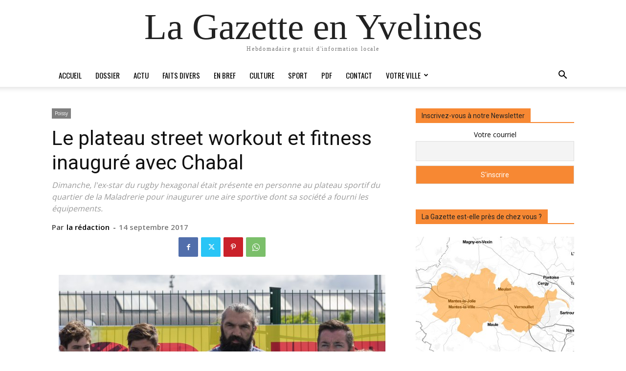

--- FILE ---
content_type: text/html; charset=UTF-8
request_url: https://lagazette-yvelines.fr/2017/09/14/plateau-street-workout-fitness-inaugure-chabal/
body_size: 33275
content:

		    <!--
		        Error: <strong class="td-wp-booster-title">wp_booster error:</strong><br>td_api_base::mark_used_on_page : a component with the ID: single_template_3 is not set.<br>/homepages/26/d582191517/htdocs/wp-content/plugins/td-composer/legacy/common/wp_booster/td_api.php (rara-error)
		    -->
		    
		    <!--
		        Error: <strong class="td-wp-booster-title">wp_booster error:</strong><br>td_api_base::get_key : a component with the ID: <b>single_template_3</b> Key: <b>file</b> is not set.<br>/homepages/26/d582191517/htdocs/wp-content/plugins/td-composer/legacy/common/wp_booster/td_api.php (rara-error)
		    -->
		    
		    <!--
		        Error: <strong class="td-wp-booster-title">wp_booster error:</strong><br>The path  of the single_template_3 template not found. Did you disable a tagDiv plugin?<br>/homepages/26/d582191517/htdocs/wp-content/plugins/td-composer/legacy/common/wp_booster/td_api.php (rara-error)
		    -->
		    <!doctype html >
<html dir="ltr" lang="fr-FR" prefix="og: https://ogp.me/ns#">
<head>
    <meta charset="UTF-8" />
    
    <meta name="viewport" content="width=device-width, initial-scale=1.0">
    <link rel="pingback" href="https://lagazette-yvelines.fr/xmlrpc.php" />
    	<style>img:is([sizes="auto" i], [sizes^="auto," i]) { contain-intrinsic-size: 3000px 1500px }</style>
	
		<!-- All in One SEO 4.8.3.2 - aioseo.com -->
		<title>Le plateau street workout et fitness inauguré avec Chabal - La Gazette en Yvelines</title>
	<meta name="description" content="« Comme disait Sébastien, quand les jeunes font du sport, ils ne font pas autre chose. » D&#039;humeur éclatante, Karl Olive (LR), en présence de l&#039;ancien rugbyman Sébastien Chabal, dont la société fournit ces équipememnts, n&#039;a pas ménagé ses remerciements lors de l&#039;inauguration de la nouvelle aire dédiée au fitness pour 100 m², et au" />
	<meta name="robots" content="max-image-preview:large" />
	<meta name="author" content="la rédaction"/>
	<link rel="canonical" href="https://lagazette-yvelines.fr/2017/09/14/plateau-street-workout-fitness-inaugure-chabal/" />
	<meta name="generator" content="All in One SEO (AIOSEO) 4.8.3.2" />
		<meta property="og:locale" content="fr_FR" />
		<meta property="og:site_name" content="La Gazette en Yvelines La Gazette en Yvelines" />
		<meta property="og:type" content="article" />
		<meta property="og:title" content="Le plateau street workout et fitness inauguré avec Chabal - La Gazette en Yvelines" />
		<meta property="og:description" content="« Comme disait Sébastien, quand les jeunes font du sport, ils ne font pas autre chose. » D&#039;humeur éclatante, Karl Olive (LR), en présence de l&#039;ancien rugbyman Sébastien Chabal, dont la société fournit ces équipememnts, n&#039;a pas ménagé ses remerciements lors de l&#039;inauguration de la nouvelle aire dédiée au fitness pour 100 m², et au" />
		<meta property="og:url" content="https://lagazette-yvelines.fr/2017/09/14/plateau-street-workout-fitness-inaugure-chabal/" />
		<meta property="og:image" content="https://lagazette-yvelines.fr/wp-content/uploads/2017/09/1280-Karl-Olive-Sebastien-Chabal-Fatiha-El-Masaoudi.jpg" />
		<meta property="og:image:secure_url" content="https://lagazette-yvelines.fr/wp-content/uploads/2017/09/1280-Karl-Olive-Sebastien-Chabal-Fatiha-El-Masaoudi.jpg" />
		<meta property="og:image:width" content="1280" />
		<meta property="og:image:height" content="851" />
		<meta property="article:published_time" content="2017-09-14T13:00:45+00:00" />
		<meta property="article:modified_time" content="2017-09-12T09:00:13+00:00" />
		<meta property="article:publisher" content="https://www.facebook.com/GazetteYvelines" />
		<meta name="twitter:card" content="summary_large_image" />
		<meta name="twitter:site" content="@GazetteYvelines" />
		<meta name="twitter:title" content="Le plateau street workout et fitness inauguré avec Chabal - La Gazette en Yvelines" />
		<meta name="twitter:description" content="« Comme disait Sébastien, quand les jeunes font du sport, ils ne font pas autre chose. » D&#039;humeur éclatante, Karl Olive (LR), en présence de l&#039;ancien rugbyman Sébastien Chabal, dont la société fournit ces équipememnts, n&#039;a pas ménagé ses remerciements lors de l&#039;inauguration de la nouvelle aire dédiée au fitness pour 100 m², et au" />
		<meta name="twitter:creator" content="@GazetteYvelines" />
		<meta name="twitter:image" content="https://lagazette-yvelines.fr/wp-content/uploads/2017/09/1280-Karl-Olive-Sebastien-Chabal-Fatiha-El-Masaoudi.jpg" />
		<script type="application/ld+json" class="aioseo-schema">
			{"@context":"https:\/\/schema.org","@graph":[{"@type":"BlogPosting","@id":"https:\/\/lagazette-yvelines.fr\/2017\/09\/14\/plateau-street-workout-fitness-inaugure-chabal\/#blogposting","name":"Le plateau street workout et fitness inaugur\u00e9 avec Chabal - La Gazette en Yvelines","headline":"Le plateau street workout et fitness inaugur\u00e9 avec Chabal","author":{"@id":"https:\/\/lagazette-yvelines.fr\/author\/maquette_web\/#author"},"publisher":{"@id":"https:\/\/lagazette-yvelines.fr\/#organization"},"image":{"@type":"ImageObject","url":"https:\/\/lagazette-yvelines.fr\/wp-content\/uploads\/2017\/09\/1280-Karl-Olive-Sebastien-Chabal-Fatiha-El-Masaoudi.jpg","width":1280,"height":851},"datePublished":"2017-09-14T15:00:45+02:00","dateModified":"2017-09-12T11:00:13+02:00","inLanguage":"fr-FR","mainEntityOfPage":{"@id":"https:\/\/lagazette-yvelines.fr\/2017\/09\/14\/plateau-street-workout-fitness-inaugure-chabal\/#webpage"},"isPartOf":{"@id":"https:\/\/lagazette-yvelines.fr\/2017\/09\/14\/plateau-street-workout-fitness-inaugure-chabal\/#webpage"},"articleSection":"Poissy, EN BREF, la r\u00e9daction"},{"@type":"BreadcrumbList","@id":"https:\/\/lagazette-yvelines.fr\/2017\/09\/14\/plateau-street-workout-fitness-inaugure-chabal\/#breadcrumblist","itemListElement":[{"@type":"ListItem","@id":"https:\/\/lagazette-yvelines.fr#listItem","position":1,"name":"Accueil","item":"https:\/\/lagazette-yvelines.fr","nextItem":{"@type":"ListItem","@id":"https:\/\/lagazette-yvelines.fr\/category\/votreville\/#listItem","name":"Votre ville"}},{"@type":"ListItem","@id":"https:\/\/lagazette-yvelines.fr\/category\/votreville\/#listItem","position":2,"name":"Votre ville","item":"https:\/\/lagazette-yvelines.fr\/category\/votreville\/","nextItem":{"@type":"ListItem","@id":"https:\/\/lagazette-yvelines.fr\/category\/votreville\/poissy\/#listItem","name":"Poissy"},"previousItem":{"@type":"ListItem","@id":"https:\/\/lagazette-yvelines.fr#listItem","name":"Accueil"}},{"@type":"ListItem","@id":"https:\/\/lagazette-yvelines.fr\/category\/votreville\/poissy\/#listItem","position":3,"name":"Poissy","item":"https:\/\/lagazette-yvelines.fr\/category\/votreville\/poissy\/","nextItem":{"@type":"ListItem","@id":"https:\/\/lagazette-yvelines.fr\/2017\/09\/14\/plateau-street-workout-fitness-inaugure-chabal\/#listItem","name":"Le plateau street workout et fitness inaugur\u00e9 avec Chabal"},"previousItem":{"@type":"ListItem","@id":"https:\/\/lagazette-yvelines.fr\/category\/votreville\/#listItem","name":"Votre ville"}},{"@type":"ListItem","@id":"https:\/\/lagazette-yvelines.fr\/2017\/09\/14\/plateau-street-workout-fitness-inaugure-chabal\/#listItem","position":4,"name":"Le plateau street workout et fitness inaugur\u00e9 avec Chabal","previousItem":{"@type":"ListItem","@id":"https:\/\/lagazette-yvelines.fr\/category\/votreville\/poissy\/#listItem","name":"Poissy"}}]},{"@type":"Organization","@id":"https:\/\/lagazette-yvelines.fr\/#organization","name":"La Gazette en Yvelines","description":"Hebdomadaire gratuit d'information locale","url":"https:\/\/lagazette-yvelines.fr\/","sameAs":["https:\/\/www.facebook.com\/GazetteYvelines","https:\/\/twitter.com\/GazetteYvelines","https:\/\/www.instagram.com\/lagazetteenyvelines\/"]},{"@type":"Person","@id":"https:\/\/lagazette-yvelines.fr\/author\/maquette_web\/#author","url":"https:\/\/lagazette-yvelines.fr\/author\/maquette_web\/","name":"la r\u00e9daction"},{"@type":"WebPage","@id":"https:\/\/lagazette-yvelines.fr\/2017\/09\/14\/plateau-street-workout-fitness-inaugure-chabal\/#webpage","url":"https:\/\/lagazette-yvelines.fr\/2017\/09\/14\/plateau-street-workout-fitness-inaugure-chabal\/","name":"Le plateau street workout et fitness inaugur\u00e9 avec Chabal - La Gazette en Yvelines","description":"\u00ab Comme disait S\u00e9bastien, quand les jeunes font du sport, ils ne font pas autre chose. \u00bb D'humeur \u00e9clatante, Karl Olive (LR), en pr\u00e9sence de l'ancien rugbyman S\u00e9bastien Chabal, dont la soci\u00e9t\u00e9 fournit ces \u00e9quipememnts, n'a pas m\u00e9nag\u00e9 ses remerciements lors de l'inauguration de la nouvelle aire d\u00e9di\u00e9e au fitness pour 100 m\u00b2, et au","inLanguage":"fr-FR","isPartOf":{"@id":"https:\/\/lagazette-yvelines.fr\/#website"},"breadcrumb":{"@id":"https:\/\/lagazette-yvelines.fr\/2017\/09\/14\/plateau-street-workout-fitness-inaugure-chabal\/#breadcrumblist"},"author":{"@id":"https:\/\/lagazette-yvelines.fr\/author\/maquette_web\/#author"},"creator":{"@id":"https:\/\/lagazette-yvelines.fr\/author\/maquette_web\/#author"},"image":{"@type":"ImageObject","url":"https:\/\/lagazette-yvelines.fr\/wp-content\/uploads\/2017\/09\/1280-Karl-Olive-Sebastien-Chabal-Fatiha-El-Masaoudi.jpg","@id":"https:\/\/lagazette-yvelines.fr\/2017\/09\/14\/plateau-street-workout-fitness-inaugure-chabal\/#mainImage","width":1280,"height":851},"primaryImageOfPage":{"@id":"https:\/\/lagazette-yvelines.fr\/2017\/09\/14\/plateau-street-workout-fitness-inaugure-chabal\/#mainImage"},"datePublished":"2017-09-14T15:00:45+02:00","dateModified":"2017-09-12T11:00:13+02:00"},{"@type":"WebSite","@id":"https:\/\/lagazette-yvelines.fr\/#website","url":"https:\/\/lagazette-yvelines.fr\/","name":"La Gazette en Yvelines","description":"Hebdomadaire gratuit d'information locale","inLanguage":"fr-FR","publisher":{"@id":"https:\/\/lagazette-yvelines.fr\/#organization"}}]}
		</script>
		<!-- All in One SEO -->

<link rel="icon" type="image/png" href="http://lagazette-yvelines.fr/wp-content/uploads/2015/10/Favicon-16px.png"><link rel="apple-touch-icon" sizes="76x76" href="http://lagazette-yvelines.fr/wp-content/uploads/2015/10/iOS76.png"/><link rel="apple-touch-icon" sizes="120x120" href="http://lagazette-yvelines.fr/wp-content/uploads/2015/10/iOS120.png"/><link rel="apple-touch-icon" sizes="152x152" href="http://lagazette-yvelines.fr/wp-content/uploads/2015/10/iOS152.png"/><link rel="apple-touch-icon" sizes="114x114" href="http://lagazette-yvelines.fr/wp-content/uploads/2015/10/iOS114.png"/><link rel="apple-touch-icon" sizes="144x144" href="http://lagazette-yvelines.fr/wp-content/uploads/2015/10/iOS144.png"/><link rel='dns-prefetch' href='//fonts.googleapis.com' />
<link rel="alternate" type="application/rss+xml" title="La Gazette en Yvelines &raquo; Flux" href="https://lagazette-yvelines.fr/feed/" />
<link rel="alternate" type="application/rss+xml" title="La Gazette en Yvelines &raquo; Flux des commentaires" href="https://lagazette-yvelines.fr/comments/feed/" />
<script type="text/javascript" id="wpp-js" src="https://lagazette-yvelines.fr/wp-content/plugins/wordpress-popular-posts/assets/js/wpp.min.js?ver=7.3.3" data-sampling="0" data-sampling-rate="100" data-api-url="https://lagazette-yvelines.fr/wp-json/wordpress-popular-posts" data-post-id="17569" data-token="9eaff45a76" data-lang="0" data-debug="0"></script>
		<!-- This site uses the Google Analytics by MonsterInsights plugin v9.10.1 - Using Analytics tracking - https://www.monsterinsights.com/ -->
		<!-- Remarque : MonsterInsights n’est actuellement pas configuré sur ce site. Le propriétaire doit authentifier son compte Google Analytics dans les réglages de MonsterInsights.  -->
					<!-- No tracking code set -->
				<!-- / Google Analytics by MonsterInsights -->
		<script type="text/javascript">
/* <![CDATA[ */
window._wpemojiSettings = {"baseUrl":"https:\/\/s.w.org\/images\/core\/emoji\/16.0.1\/72x72\/","ext":".png","svgUrl":"https:\/\/s.w.org\/images\/core\/emoji\/16.0.1\/svg\/","svgExt":".svg","source":{"concatemoji":"https:\/\/lagazette-yvelines.fr\/wp-includes\/js\/wp-emoji-release.min.js?ver=6.8.3"}};
/*! This file is auto-generated */
!function(s,n){var o,i,e;function c(e){try{var t={supportTests:e,timestamp:(new Date).valueOf()};sessionStorage.setItem(o,JSON.stringify(t))}catch(e){}}function p(e,t,n){e.clearRect(0,0,e.canvas.width,e.canvas.height),e.fillText(t,0,0);var t=new Uint32Array(e.getImageData(0,0,e.canvas.width,e.canvas.height).data),a=(e.clearRect(0,0,e.canvas.width,e.canvas.height),e.fillText(n,0,0),new Uint32Array(e.getImageData(0,0,e.canvas.width,e.canvas.height).data));return t.every(function(e,t){return e===a[t]})}function u(e,t){e.clearRect(0,0,e.canvas.width,e.canvas.height),e.fillText(t,0,0);for(var n=e.getImageData(16,16,1,1),a=0;a<n.data.length;a++)if(0!==n.data[a])return!1;return!0}function f(e,t,n,a){switch(t){case"flag":return n(e,"\ud83c\udff3\ufe0f\u200d\u26a7\ufe0f","\ud83c\udff3\ufe0f\u200b\u26a7\ufe0f")?!1:!n(e,"\ud83c\udde8\ud83c\uddf6","\ud83c\udde8\u200b\ud83c\uddf6")&&!n(e,"\ud83c\udff4\udb40\udc67\udb40\udc62\udb40\udc65\udb40\udc6e\udb40\udc67\udb40\udc7f","\ud83c\udff4\u200b\udb40\udc67\u200b\udb40\udc62\u200b\udb40\udc65\u200b\udb40\udc6e\u200b\udb40\udc67\u200b\udb40\udc7f");case"emoji":return!a(e,"\ud83e\udedf")}return!1}function g(e,t,n,a){var r="undefined"!=typeof WorkerGlobalScope&&self instanceof WorkerGlobalScope?new OffscreenCanvas(300,150):s.createElement("canvas"),o=r.getContext("2d",{willReadFrequently:!0}),i=(o.textBaseline="top",o.font="600 32px Arial",{});return e.forEach(function(e){i[e]=t(o,e,n,a)}),i}function t(e){var t=s.createElement("script");t.src=e,t.defer=!0,s.head.appendChild(t)}"undefined"!=typeof Promise&&(o="wpEmojiSettingsSupports",i=["flag","emoji"],n.supports={everything:!0,everythingExceptFlag:!0},e=new Promise(function(e){s.addEventListener("DOMContentLoaded",e,{once:!0})}),new Promise(function(t){var n=function(){try{var e=JSON.parse(sessionStorage.getItem(o));if("object"==typeof e&&"number"==typeof e.timestamp&&(new Date).valueOf()<e.timestamp+604800&&"object"==typeof e.supportTests)return e.supportTests}catch(e){}return null}();if(!n){if("undefined"!=typeof Worker&&"undefined"!=typeof OffscreenCanvas&&"undefined"!=typeof URL&&URL.createObjectURL&&"undefined"!=typeof Blob)try{var e="postMessage("+g.toString()+"("+[JSON.stringify(i),f.toString(),p.toString(),u.toString()].join(",")+"));",a=new Blob([e],{type:"text/javascript"}),r=new Worker(URL.createObjectURL(a),{name:"wpTestEmojiSupports"});return void(r.onmessage=function(e){c(n=e.data),r.terminate(),t(n)})}catch(e){}c(n=g(i,f,p,u))}t(n)}).then(function(e){for(var t in e)n.supports[t]=e[t],n.supports.everything=n.supports.everything&&n.supports[t],"flag"!==t&&(n.supports.everythingExceptFlag=n.supports.everythingExceptFlag&&n.supports[t]);n.supports.everythingExceptFlag=n.supports.everythingExceptFlag&&!n.supports.flag,n.DOMReady=!1,n.readyCallback=function(){n.DOMReady=!0}}).then(function(){return e}).then(function(){var e;n.supports.everything||(n.readyCallback(),(e=n.source||{}).concatemoji?t(e.concatemoji):e.wpemoji&&e.twemoji&&(t(e.twemoji),t(e.wpemoji)))}))}((window,document),window._wpemojiSettings);
/* ]]> */
</script>
<style id='wp-emoji-styles-inline-css' type='text/css'>

	img.wp-smiley, img.emoji {
		display: inline !important;
		border: none !important;
		box-shadow: none !important;
		height: 1em !important;
		width: 1em !important;
		margin: 0 0.07em !important;
		vertical-align: -0.1em !important;
		background: none !important;
		padding: 0 !important;
	}
</style>
<link rel='stylesheet' id='wp-block-library-css' href='https://lagazette-yvelines.fr/wp-includes/css/dist/block-library/style.min.css?ver=6.8.3' type='text/css' media='all' />
<style id='classic-theme-styles-inline-css' type='text/css'>
/*! This file is auto-generated */
.wp-block-button__link{color:#fff;background-color:#32373c;border-radius:9999px;box-shadow:none;text-decoration:none;padding:calc(.667em + 2px) calc(1.333em + 2px);font-size:1.125em}.wp-block-file__button{background:#32373c;color:#fff;text-decoration:none}
</style>
<style id='pdfemb-pdf-embedder-viewer-style-inline-css' type='text/css'>
.wp-block-pdfemb-pdf-embedder-viewer{max-width:none}

</style>
<style id='global-styles-inline-css' type='text/css'>
:root{--wp--preset--aspect-ratio--square: 1;--wp--preset--aspect-ratio--4-3: 4/3;--wp--preset--aspect-ratio--3-4: 3/4;--wp--preset--aspect-ratio--3-2: 3/2;--wp--preset--aspect-ratio--2-3: 2/3;--wp--preset--aspect-ratio--16-9: 16/9;--wp--preset--aspect-ratio--9-16: 9/16;--wp--preset--color--black: #000000;--wp--preset--color--cyan-bluish-gray: #abb8c3;--wp--preset--color--white: #ffffff;--wp--preset--color--pale-pink: #f78da7;--wp--preset--color--vivid-red: #cf2e2e;--wp--preset--color--luminous-vivid-orange: #ff6900;--wp--preset--color--luminous-vivid-amber: #fcb900;--wp--preset--color--light-green-cyan: #7bdcb5;--wp--preset--color--vivid-green-cyan: #00d084;--wp--preset--color--pale-cyan-blue: #8ed1fc;--wp--preset--color--vivid-cyan-blue: #0693e3;--wp--preset--color--vivid-purple: #9b51e0;--wp--preset--gradient--vivid-cyan-blue-to-vivid-purple: linear-gradient(135deg,rgba(6,147,227,1) 0%,rgb(155,81,224) 100%);--wp--preset--gradient--light-green-cyan-to-vivid-green-cyan: linear-gradient(135deg,rgb(122,220,180) 0%,rgb(0,208,130) 100%);--wp--preset--gradient--luminous-vivid-amber-to-luminous-vivid-orange: linear-gradient(135deg,rgba(252,185,0,1) 0%,rgba(255,105,0,1) 100%);--wp--preset--gradient--luminous-vivid-orange-to-vivid-red: linear-gradient(135deg,rgba(255,105,0,1) 0%,rgb(207,46,46) 100%);--wp--preset--gradient--very-light-gray-to-cyan-bluish-gray: linear-gradient(135deg,rgb(238,238,238) 0%,rgb(169,184,195) 100%);--wp--preset--gradient--cool-to-warm-spectrum: linear-gradient(135deg,rgb(74,234,220) 0%,rgb(151,120,209) 20%,rgb(207,42,186) 40%,rgb(238,44,130) 60%,rgb(251,105,98) 80%,rgb(254,248,76) 100%);--wp--preset--gradient--blush-light-purple: linear-gradient(135deg,rgb(255,206,236) 0%,rgb(152,150,240) 100%);--wp--preset--gradient--blush-bordeaux: linear-gradient(135deg,rgb(254,205,165) 0%,rgb(254,45,45) 50%,rgb(107,0,62) 100%);--wp--preset--gradient--luminous-dusk: linear-gradient(135deg,rgb(255,203,112) 0%,rgb(199,81,192) 50%,rgb(65,88,208) 100%);--wp--preset--gradient--pale-ocean: linear-gradient(135deg,rgb(255,245,203) 0%,rgb(182,227,212) 50%,rgb(51,167,181) 100%);--wp--preset--gradient--electric-grass: linear-gradient(135deg,rgb(202,248,128) 0%,rgb(113,206,126) 100%);--wp--preset--gradient--midnight: linear-gradient(135deg,rgb(2,3,129) 0%,rgb(40,116,252) 100%);--wp--preset--font-size--small: 11px;--wp--preset--font-size--medium: 20px;--wp--preset--font-size--large: 32px;--wp--preset--font-size--x-large: 42px;--wp--preset--font-size--regular: 15px;--wp--preset--font-size--larger: 50px;--wp--preset--spacing--20: 0.44rem;--wp--preset--spacing--30: 0.67rem;--wp--preset--spacing--40: 1rem;--wp--preset--spacing--50: 1.5rem;--wp--preset--spacing--60: 2.25rem;--wp--preset--spacing--70: 3.38rem;--wp--preset--spacing--80: 5.06rem;--wp--preset--shadow--natural: 6px 6px 9px rgba(0, 0, 0, 0.2);--wp--preset--shadow--deep: 12px 12px 50px rgba(0, 0, 0, 0.4);--wp--preset--shadow--sharp: 6px 6px 0px rgba(0, 0, 0, 0.2);--wp--preset--shadow--outlined: 6px 6px 0px -3px rgba(255, 255, 255, 1), 6px 6px rgba(0, 0, 0, 1);--wp--preset--shadow--crisp: 6px 6px 0px rgba(0, 0, 0, 1);}:where(.is-layout-flex){gap: 0.5em;}:where(.is-layout-grid){gap: 0.5em;}body .is-layout-flex{display: flex;}.is-layout-flex{flex-wrap: wrap;align-items: center;}.is-layout-flex > :is(*, div){margin: 0;}body .is-layout-grid{display: grid;}.is-layout-grid > :is(*, div){margin: 0;}:where(.wp-block-columns.is-layout-flex){gap: 2em;}:where(.wp-block-columns.is-layout-grid){gap: 2em;}:where(.wp-block-post-template.is-layout-flex){gap: 1.25em;}:where(.wp-block-post-template.is-layout-grid){gap: 1.25em;}.has-black-color{color: var(--wp--preset--color--black) !important;}.has-cyan-bluish-gray-color{color: var(--wp--preset--color--cyan-bluish-gray) !important;}.has-white-color{color: var(--wp--preset--color--white) !important;}.has-pale-pink-color{color: var(--wp--preset--color--pale-pink) !important;}.has-vivid-red-color{color: var(--wp--preset--color--vivid-red) !important;}.has-luminous-vivid-orange-color{color: var(--wp--preset--color--luminous-vivid-orange) !important;}.has-luminous-vivid-amber-color{color: var(--wp--preset--color--luminous-vivid-amber) !important;}.has-light-green-cyan-color{color: var(--wp--preset--color--light-green-cyan) !important;}.has-vivid-green-cyan-color{color: var(--wp--preset--color--vivid-green-cyan) !important;}.has-pale-cyan-blue-color{color: var(--wp--preset--color--pale-cyan-blue) !important;}.has-vivid-cyan-blue-color{color: var(--wp--preset--color--vivid-cyan-blue) !important;}.has-vivid-purple-color{color: var(--wp--preset--color--vivid-purple) !important;}.has-black-background-color{background-color: var(--wp--preset--color--black) !important;}.has-cyan-bluish-gray-background-color{background-color: var(--wp--preset--color--cyan-bluish-gray) !important;}.has-white-background-color{background-color: var(--wp--preset--color--white) !important;}.has-pale-pink-background-color{background-color: var(--wp--preset--color--pale-pink) !important;}.has-vivid-red-background-color{background-color: var(--wp--preset--color--vivid-red) !important;}.has-luminous-vivid-orange-background-color{background-color: var(--wp--preset--color--luminous-vivid-orange) !important;}.has-luminous-vivid-amber-background-color{background-color: var(--wp--preset--color--luminous-vivid-amber) !important;}.has-light-green-cyan-background-color{background-color: var(--wp--preset--color--light-green-cyan) !important;}.has-vivid-green-cyan-background-color{background-color: var(--wp--preset--color--vivid-green-cyan) !important;}.has-pale-cyan-blue-background-color{background-color: var(--wp--preset--color--pale-cyan-blue) !important;}.has-vivid-cyan-blue-background-color{background-color: var(--wp--preset--color--vivid-cyan-blue) !important;}.has-vivid-purple-background-color{background-color: var(--wp--preset--color--vivid-purple) !important;}.has-black-border-color{border-color: var(--wp--preset--color--black) !important;}.has-cyan-bluish-gray-border-color{border-color: var(--wp--preset--color--cyan-bluish-gray) !important;}.has-white-border-color{border-color: var(--wp--preset--color--white) !important;}.has-pale-pink-border-color{border-color: var(--wp--preset--color--pale-pink) !important;}.has-vivid-red-border-color{border-color: var(--wp--preset--color--vivid-red) !important;}.has-luminous-vivid-orange-border-color{border-color: var(--wp--preset--color--luminous-vivid-orange) !important;}.has-luminous-vivid-amber-border-color{border-color: var(--wp--preset--color--luminous-vivid-amber) !important;}.has-light-green-cyan-border-color{border-color: var(--wp--preset--color--light-green-cyan) !important;}.has-vivid-green-cyan-border-color{border-color: var(--wp--preset--color--vivid-green-cyan) !important;}.has-pale-cyan-blue-border-color{border-color: var(--wp--preset--color--pale-cyan-blue) !important;}.has-vivid-cyan-blue-border-color{border-color: var(--wp--preset--color--vivid-cyan-blue) !important;}.has-vivid-purple-border-color{border-color: var(--wp--preset--color--vivid-purple) !important;}.has-vivid-cyan-blue-to-vivid-purple-gradient-background{background: var(--wp--preset--gradient--vivid-cyan-blue-to-vivid-purple) !important;}.has-light-green-cyan-to-vivid-green-cyan-gradient-background{background: var(--wp--preset--gradient--light-green-cyan-to-vivid-green-cyan) !important;}.has-luminous-vivid-amber-to-luminous-vivid-orange-gradient-background{background: var(--wp--preset--gradient--luminous-vivid-amber-to-luminous-vivid-orange) !important;}.has-luminous-vivid-orange-to-vivid-red-gradient-background{background: var(--wp--preset--gradient--luminous-vivid-orange-to-vivid-red) !important;}.has-very-light-gray-to-cyan-bluish-gray-gradient-background{background: var(--wp--preset--gradient--very-light-gray-to-cyan-bluish-gray) !important;}.has-cool-to-warm-spectrum-gradient-background{background: var(--wp--preset--gradient--cool-to-warm-spectrum) !important;}.has-blush-light-purple-gradient-background{background: var(--wp--preset--gradient--blush-light-purple) !important;}.has-blush-bordeaux-gradient-background{background: var(--wp--preset--gradient--blush-bordeaux) !important;}.has-luminous-dusk-gradient-background{background: var(--wp--preset--gradient--luminous-dusk) !important;}.has-pale-ocean-gradient-background{background: var(--wp--preset--gradient--pale-ocean) !important;}.has-electric-grass-gradient-background{background: var(--wp--preset--gradient--electric-grass) !important;}.has-midnight-gradient-background{background: var(--wp--preset--gradient--midnight) !important;}.has-small-font-size{font-size: var(--wp--preset--font-size--small) !important;}.has-medium-font-size{font-size: var(--wp--preset--font-size--medium) !important;}.has-large-font-size{font-size: var(--wp--preset--font-size--large) !important;}.has-x-large-font-size{font-size: var(--wp--preset--font-size--x-large) !important;}
:where(.wp-block-post-template.is-layout-flex){gap: 1.25em;}:where(.wp-block-post-template.is-layout-grid){gap: 1.25em;}
:where(.wp-block-columns.is-layout-flex){gap: 2em;}:where(.wp-block-columns.is-layout-grid){gap: 2em;}
:root :where(.wp-block-pullquote){font-size: 1.5em;line-height: 1.6;}
</style>
<link rel='stylesheet' id='dslc-fontawesome-css' href='https://lagazette-yvelines.fr/wp-content/plugins/live-composer-page-builder/css/font-awesome.css?ver=1.5.52' type='text/css' media='all' />
<link rel='stylesheet' id='dslc-plugins-css-css' href='https://lagazette-yvelines.fr/wp-content/plugins/live-composer-page-builder/css/dist/frontend.plugins.min.css?ver=1.5.52' type='text/css' media='all' />
<link rel='stylesheet' id='dslc-frontend-css-css' href='https://lagazette-yvelines.fr/wp-content/plugins/live-composer-page-builder/css/dist/frontend.min.css?ver=1.5.52' type='text/css' media='all' />
<link rel='stylesheet' id='sp-news-public-css' href='https://lagazette-yvelines.fr/wp-content/plugins/sp-news-and-widget/assets/css/wpnw-public.css?ver=5.0.4' type='text/css' media='all' />
<link rel='stylesheet' id='wordpress-popular-posts-css-css' href='https://lagazette-yvelines.fr/wp-content/plugins/wordpress-popular-posts/assets/css/wpp.css?ver=7.3.3' type='text/css' media='all' />
<link rel='stylesheet' id='td-plugin-multi-purpose-css' href='https://lagazette-yvelines.fr/wp-content/plugins/td-composer/td-multi-purpose/style.css?ver=492e3cf54bd42df3b24a3de8e2307cafx' type='text/css' media='all' />
<link rel='stylesheet' id='google-fonts-style-css' href='https://fonts.googleapis.com/css?family=Oswald%3A400%7CVollkorn%3A400%7COpen+Sans%3A400%2C600%2C700%7COpen+Sans+Condensed%3A400%7CRoboto%3A400%2C600%2C700&#038;display=swap&#038;ver=12.7.1' type='text/css' media='all' />
<link rel='stylesheet' id='newsletter-css' href='https://lagazette-yvelines.fr/wp-content/plugins/newsletter/style.css?ver=8.9.1' type='text/css' media='all' />
<link rel='stylesheet' id='td-theme-css' href='https://lagazette-yvelines.fr/wp-content/themes/Newspaper/style.css?ver=12.7.1' type='text/css' media='all' />
<style id='td-theme-inline-css' type='text/css'>@media (max-width:767px){.td-header-desktop-wrap{display:none}}@media (min-width:767px){.td-header-mobile-wrap{display:none}}</style>
<link rel='stylesheet' id='td-legacy-framework-front-style-css' href='https://lagazette-yvelines.fr/wp-content/plugins/td-composer/legacy/Newspaper/assets/css/td_legacy_main.css?ver=492e3cf54bd42df3b24a3de8e2307cafx' type='text/css' media='all' />
<link rel='stylesheet' id='tdb_style_cloud_templates_front-css' href='https://lagazette-yvelines.fr/wp-content/plugins/td-cloud-library/assets/css/tdb_main.css?ver=d578089f160957352b9b4ca6d880fd8f' type='text/css' media='all' />
<script type="text/javascript" src="https://lagazette-yvelines.fr/wp-includes/js/jquery/jquery.min.js?ver=3.7.1" id="jquery-core-js"></script>
<script type="text/javascript" src="https://lagazette-yvelines.fr/wp-includes/js/jquery/jquery-migrate.min.js?ver=3.4.1" id="jquery-migrate-js"></script>
<script type="text/javascript" src="https://lagazette-yvelines.fr/wp-content/plugins/live-composer-page-builder/js/dist/client_plugins.min.js?ver=1.5.52" id="dslc-plugins-js-js"></script>
<link rel="https://api.w.org/" href="https://lagazette-yvelines.fr/wp-json/" /><link rel="alternate" title="JSON" type="application/json" href="https://lagazette-yvelines.fr/wp-json/wp/v2/posts/17569" /><link rel="EditURI" type="application/rsd+xml" title="RSD" href="https://lagazette-yvelines.fr/xmlrpc.php?rsd" />
<meta name="generator" content="WordPress 6.8.3" />
<link rel='shortlink' href='https://lagazette-yvelines.fr/?p=17569' />
<link rel="alternate" title="oEmbed (JSON)" type="application/json+oembed" href="https://lagazette-yvelines.fr/wp-json/oembed/1.0/embed?url=https%3A%2F%2Flagazette-yvelines.fr%2F2017%2F09%2F14%2Fplateau-street-workout-fitness-inaugure-chabal%2F" />
<link rel="alternate" title="oEmbed (XML)" type="text/xml+oembed" href="https://lagazette-yvelines.fr/wp-json/oembed/1.0/embed?url=https%3A%2F%2Flagazette-yvelines.fr%2F2017%2F09%2F14%2Fplateau-street-workout-fitness-inaugure-chabal%2F&#038;format=xml" />
<script type="text/javascript">
(function(url){
	if(/(?:Chrome\/26\.0\.1410\.63 Safari\/537\.31|WordfenceTestMonBot)/.test(navigator.userAgent)){ return; }
	var addEvent = function(evt, handler) {
		if (window.addEventListener) {
			document.addEventListener(evt, handler, false);
		} else if (window.attachEvent) {
			document.attachEvent('on' + evt, handler);
		}
	};
	var removeEvent = function(evt, handler) {
		if (window.removeEventListener) {
			document.removeEventListener(evt, handler, false);
		} else if (window.detachEvent) {
			document.detachEvent('on' + evt, handler);
		}
	};
	var evts = 'contextmenu dblclick drag dragend dragenter dragleave dragover dragstart drop keydown keypress keyup mousedown mousemove mouseout mouseover mouseup mousewheel scroll'.split(' ');
	var logHuman = function() {
		if (window.wfLogHumanRan) { return; }
		window.wfLogHumanRan = true;
		var wfscr = document.createElement('script');
		wfscr.type = 'text/javascript';
		wfscr.async = true;
		wfscr.src = url + '&r=' + Math.random();
		(document.getElementsByTagName('head')[0]||document.getElementsByTagName('body')[0]).appendChild(wfscr);
		for (var i = 0; i < evts.length; i++) {
			removeEvent(evts[i], logHuman);
		}
	};
	for (var i = 0; i < evts.length; i++) {
		addEvent(evts[i], logHuman);
	}
})('//lagazette-yvelines.fr/?wordfence_lh=1&hid=E5DC483D0ECCC47BA902E0B0B1C3BE79');
</script>            <style id="wpp-loading-animation-styles">@-webkit-keyframes bgslide{from{background-position-x:0}to{background-position-x:-200%}}@keyframes bgslide{from{background-position-x:0}to{background-position-x:-200%}}.wpp-widget-block-placeholder,.wpp-shortcode-placeholder{margin:0 auto;width:60px;height:3px;background:#dd3737;background:linear-gradient(90deg,#dd3737 0%,#571313 10%,#dd3737 100%);background-size:200% auto;border-radius:3px;-webkit-animation:bgslide 1s infinite linear;animation:bgslide 1s infinite linear}</style>
            
		    <!--
		        Error: <strong class="td-wp-booster-title">wp_booster error:</strong><br>td_api_base::get_key : a component with the ID: <b>single_template_3</b> Key: <b>bg_use_featured_image_as_background</b> is not set.<br>/homepages/26/d582191517/htdocs/wp-content/plugins/td-composer/legacy/common/wp_booster/td_api.php (rara-error)
		    -->
		    
		    <!--
		        Error: <strong class="td-wp-booster-title">wp_booster error:</strong><br>td_api_base::get_key : a component with the ID: <b>single_template_3</b> Key: <b>bg_disable_background</b> is not set.<br>/homepages/26/d582191517/htdocs/wp-content/plugins/td-composer/legacy/common/wp_booster/td_api.php (rara-error)
		    -->
		    
		    <!--
		        Error: <strong class="td-wp-booster-title">wp_booster error:</strong><br>td_api_base::get_key : a component with the ID: <b>single_template_3</b> Key: <b>bg_box_layout_config</b> is not set.<br>/homepages/26/d582191517/htdocs/wp-content/plugins/td-composer/legacy/common/wp_booster/td_api.php (rara-error)
		    -->
		        <script>
        window.tdb_global_vars = {"wpRestUrl":"https:\/\/lagazette-yvelines.fr\/wp-json\/","permalinkStructure":"\/%year%\/%monthnum%\/%day%\/%postname%\/"};
        window.tdb_p_autoload_vars = {"isAjax":false,"isAdminBarShowing":false,"autoloadStatus":"off","origPostEditUrl":null};
    </script>
    
    <style id="tdb-global-colors">:root{--blck-custom-color-1:#052c54;--blck-custom-color-2:#f83aff;--blck-custom-color-3:#7c89a0;--blck-custom-color-4:#5325ea}</style>

    
	<style type="text/css">.broken_link, a.broken_link {
	text-decoration: line-through;
}</style><style type="text/css">.dslc-modules-section-wrapper, .dslca-add-modules-section { width : 696px; } .dslc-modules-section:not(.dslc-full) { padding-left: 4%;  padding-right: 4%; } .dslc-modules-section { margin-left:0%;margin-right:0%;margin-bottom:0px;padding-bottom:80px;padding-top:80px;padding-left:0%;padding-right:0%;background-image:none;background-repeat:repeat;background-position:left top;background-attachment:scroll;background-size:auto;border-width:0px;border-style:solid; }</style>
<!-- JS generated by theme -->

<script type="text/javascript" id="td-generated-header-js">
    
    

	    var tdBlocksArray = []; //here we store all the items for the current page

	    // td_block class - each ajax block uses a object of this class for requests
	    function tdBlock() {
		    this.id = '';
		    this.block_type = 1; //block type id (1-234 etc)
		    this.atts = '';
		    this.td_column_number = '';
		    this.td_current_page = 1; //
		    this.post_count = 0; //from wp
		    this.found_posts = 0; //from wp
		    this.max_num_pages = 0; //from wp
		    this.td_filter_value = ''; //current live filter value
		    this.is_ajax_running = false;
		    this.td_user_action = ''; // load more or infinite loader (used by the animation)
		    this.header_color = '';
		    this.ajax_pagination_infinite_stop = ''; //show load more at page x
	    }

        // td_js_generator - mini detector
        ( function () {
            var htmlTag = document.getElementsByTagName("html")[0];

	        if ( navigator.userAgent.indexOf("MSIE 10.0") > -1 ) {
                htmlTag.className += ' ie10';
            }

            if ( !!navigator.userAgent.match(/Trident.*rv\:11\./) ) {
                htmlTag.className += ' ie11';
            }

	        if ( navigator.userAgent.indexOf("Edge") > -1 ) {
                htmlTag.className += ' ieEdge';
            }

            if ( /(iPad|iPhone|iPod)/g.test(navigator.userAgent) ) {
                htmlTag.className += ' td-md-is-ios';
            }

            var user_agent = navigator.userAgent.toLowerCase();
            if ( user_agent.indexOf("android") > -1 ) {
                htmlTag.className += ' td-md-is-android';
            }

            if ( -1 !== navigator.userAgent.indexOf('Mac OS X')  ) {
                htmlTag.className += ' td-md-is-os-x';
            }

            if ( /chrom(e|ium)/.test(navigator.userAgent.toLowerCase()) ) {
               htmlTag.className += ' td-md-is-chrome';
            }

            if ( -1 !== navigator.userAgent.indexOf('Firefox') ) {
                htmlTag.className += ' td-md-is-firefox';
            }

            if ( -1 !== navigator.userAgent.indexOf('Safari') && -1 === navigator.userAgent.indexOf('Chrome') ) {
                htmlTag.className += ' td-md-is-safari';
            }

            if( -1 !== navigator.userAgent.indexOf('IEMobile') ){
                htmlTag.className += ' td-md-is-iemobile';
            }

        })();

        var tdLocalCache = {};

        ( function () {
            "use strict";

            tdLocalCache = {
                data: {},
                remove: function (resource_id) {
                    delete tdLocalCache.data[resource_id];
                },
                exist: function (resource_id) {
                    return tdLocalCache.data.hasOwnProperty(resource_id) && tdLocalCache.data[resource_id] !== null;
                },
                get: function (resource_id) {
                    return tdLocalCache.data[resource_id];
                },
                set: function (resource_id, cachedData) {
                    tdLocalCache.remove(resource_id);
                    tdLocalCache.data[resource_id] = cachedData;
                }
            };
        })();

    
    
var td_viewport_interval_list=[{"limitBottom":767,"sidebarWidth":228},{"limitBottom":1018,"sidebarWidth":300},{"limitBottom":1140,"sidebarWidth":324}];
var td_animation_stack_effect="type0";
var tds_animation_stack=true;
var td_animation_stack_specific_selectors=".entry-thumb, img, .td-lazy-img";
var td_animation_stack_general_selectors=".td-animation-stack img, .td-animation-stack .entry-thumb, .post img, .td-animation-stack .td-lazy-img";
var tdc_is_installed="yes";
var tdc_domain_active=false;
var td_ajax_url="https:\/\/lagazette-yvelines.fr\/wp-admin\/admin-ajax.php?td_theme_name=Newspaper&v=12.7.1";
var td_get_template_directory_uri="https:\/\/lagazette-yvelines.fr\/wp-content\/plugins\/td-composer\/legacy\/common";
var tds_snap_menu="snap";
var tds_logo_on_sticky="show_header_logo";
var tds_header_style="8";
var td_please_wait="Patientez s'il vous pla\u00eet...";
var td_email_user_pass_incorrect="Utilisateur ou mot de passe incorrect !";
var td_email_user_incorrect="Courriel ou nom d'utilisateur incorrect !";
var td_email_incorrect="Courriel incorrect !";
var td_user_incorrect="Username incorrect!";
var td_email_user_empty="Email or username empty!";
var td_pass_empty="Pass empty!";
var td_pass_pattern_incorrect="Invalid Pass Pattern!";
var td_retype_pass_incorrect="Retyped Pass incorrect!";
var tds_more_articles_on_post_enable="";
var tds_more_articles_on_post_time_to_wait="";
var tds_more_articles_on_post_pages_distance_from_top=0;
var tds_captcha="";
var tds_theme_color_site_wide="#f78833";
var tds_smart_sidebar="";
var tdThemeName="Newspaper";
var tdThemeNameWl="Newspaper";
var td_magnific_popup_translation_tPrev="Pr\u00e9c\u00e9dente (fl\u00e8che gauche)";
var td_magnific_popup_translation_tNext="Suivante (fl\u00e8che droite)";
var td_magnific_popup_translation_tCounter="%curr% sur %total%";
var td_magnific_popup_translation_ajax_tError="Le contenu de %url% pas pu \u00eatre charg\u00e9.";
var td_magnific_popup_translation_image_tError="L'image #%curr% pas pu \u00eatre charg\u00e9.";
var tdBlockNonce="b5d82bfa3b";
var tdMobileMenu="enabled";
var tdMobileSearch="enabled";
var tdDateNamesI18n={"month_names":["janvier","f\u00e9vrier","mars","avril","mai","juin","juillet","ao\u00fbt","septembre","octobre","novembre","d\u00e9cembre"],"month_names_short":["Jan","F\u00e9v","Mar","Avr","Mai","Juin","Juil","Ao\u00fbt","Sep","Oct","Nov","D\u00e9c"],"day_names":["dimanche","lundi","mardi","mercredi","jeudi","vendredi","samedi"],"day_names_short":["dim","lun","mar","mer","jeu","ven","sam"]};
var tdb_modal_confirm="Sauvegarder";
var tdb_modal_cancel="Annuler";
var tdb_modal_confirm_alt="Oui";
var tdb_modal_cancel_alt="Non";
var td_deploy_mode="deploy";
var td_ad_background_click_link="";
var td_ad_background_click_target="";
</script>


<!-- Header style compiled by theme -->

<style>.td-module-exclusive .td-module-title a:before{content:'EXCLUSIF'}.td-header-wrap .black-menu .sf-menu>.current-menu-item>a,.td-header-wrap .black-menu .sf-menu>.current-menu-ancestor>a,.td-header-wrap .black-menu .sf-menu>.current-category-ancestor>a,.td-header-wrap .black-menu .sf-menu>li>a:hover,.td-header-wrap .black-menu .sf-menu>.sfHover>a,.sf-menu>.current-menu-item>a:after,.sf-menu>.current-menu-ancestor>a:after,.sf-menu>.current-category-ancestor>a:after,.sf-menu>li:hover>a:after,.sf-menu>.sfHover>a:after,.header-search-wrap .td-drop-down-search:after,.header-search-wrap .td-drop-down-search .btn:hover,input[type=submit]:hover,.td-read-more a,.td-post-category:hover,body .td_top_authors .td-active .td-author-post-count,body .td_top_authors .td-active .td-author-comments-count,body .td_top_authors .td_mod_wrap:hover .td-author-post-count,body .td_top_authors .td_mod_wrap:hover .td-author-comments-count,.td-404-sub-sub-title a:hover,.td-search-form-widget .wpb_button:hover,.td-rating-bar-wrap div,.dropcap,.td_wrapper_video_playlist .td_video_controls_playlist_wrapper,.wpb_default,.wpb_default:hover,.td-left-smart-list:hover,.td-right-smart-list:hover,#bbpress-forums button:hover,.bbp_widget_login .button:hover,.td-footer-wrapper .td-post-category,.td-footer-wrapper .widget_product_search input[type="submit"]:hover,.single-product .product .summary .cart .button:hover,.td-next-prev-wrap a:hover,.td-load-more-wrap a:hover,.td-post-small-box a:hover,.page-nav .current,.page-nav:first-child>div,#bbpress-forums .bbp-pagination .current,#bbpress-forums #bbp-single-user-details #bbp-user-navigation li.current a,.td-theme-slider:hover .slide-meta-cat a,a.vc_btn-black:hover,.td-trending-now-wrapper:hover .td-trending-now-title,.td-scroll-up,.td-smart-list-button:hover,.td-weather-information:before,.td-weather-week:before,.td_block_exchange .td-exchange-header:before,.td-pulldown-syle-2 .td-subcat-dropdown ul:after,.td_block_template_9 .td-block-title:after,.td_block_template_15 .td-block-title:before,div.wpforms-container .wpforms-form div.wpforms-submit-container button[type=submit],.td-close-video-fixed{background-color:#f78833}.td_block_template_4 .td-related-title .td-cur-simple-item:before{border-color:#f78833 transparent transparent transparent!important}.td_block_template_4 .td-related-title .td-cur-simple-item,.td_block_template_3 .td-related-title .td-cur-simple-item,.td_block_template_9 .td-related-title:after{background-color:#f78833}a,cite a:hover,.td-page-content blockquote p,.td-post-content blockquote p,.mce-content-body blockquote p,.comment-content blockquote p,.wpb_text_column blockquote p,.td_block_text_with_title blockquote p,.td_module_wrap:hover .entry-title a,.td-subcat-filter .td-subcat-list a:hover,.td-subcat-filter .td-subcat-dropdown a:hover,.td_quote_on_blocks,.dropcap2,.dropcap3,body .td_top_authors .td-active .td-authors-name a,body .td_top_authors .td_mod_wrap:hover .td-authors-name a,.td-post-next-prev-content a:hover,.author-box-wrap .td-author-social a:hover,.td-author-name a:hover,.td-author-url a:hover,.comment-reply-link:hover,.logged-in-as a:hover,#cancel-comment-reply-link:hover,.td-search-query,.widget a:hover,.td_wp_recentcomments a:hover,.archive .widget_archive .current,.archive .widget_archive .current a,.widget_calendar tfoot a:hover,#bbpress-forums li.bbp-header .bbp-reply-content span a:hover,#bbpress-forums .bbp-forum-freshness a:hover,#bbpress-forums .bbp-topic-freshness a:hover,#bbpress-forums .bbp-forums-list li a:hover,#bbpress-forums .bbp-forum-title:hover,#bbpress-forums .bbp-topic-permalink:hover,#bbpress-forums .bbp-topic-started-by a:hover,#bbpress-forums .bbp-topic-started-in a:hover,#bbpress-forums .bbp-body .super-sticky li.bbp-topic-title .bbp-topic-permalink,#bbpress-forums .bbp-body .sticky li.bbp-topic-title .bbp-topic-permalink,.widget_display_replies .bbp-author-name,.widget_display_topics .bbp-author-name,.td-subfooter-menu li a:hover,a.vc_btn-black:hover,.td-smart-list-dropdown-wrap .td-smart-list-button:hover,.td-instagram-user a,.td-block-title-wrap .td-wrapper-pulldown-filter .td-pulldown-filter-display-option:hover,.td-block-title-wrap .td-wrapper-pulldown-filter .td-pulldown-filter-display-option:hover i,.td-block-title-wrap .td-wrapper-pulldown-filter .td-pulldown-filter-link:hover,.td-block-title-wrap .td-wrapper-pulldown-filter .td-pulldown-filter-item .td-cur-simple-item,.td-pulldown-syle-2 .td-subcat-dropdown:hover .td-subcat-more span,.td-pulldown-syle-2 .td-subcat-dropdown:hover .td-subcat-more i,.td-pulldown-syle-3 .td-subcat-dropdown:hover .td-subcat-more span,.td-pulldown-syle-3 .td-subcat-dropdown:hover .td-subcat-more i,.td_block_template_2 .td-related-title .td-cur-simple-item,.td_block_template_5 .td-related-title .td-cur-simple-item,.td_block_template_6 .td-related-title .td-cur-simple-item,.td_block_template_7 .td-related-title .td-cur-simple-item,.td_block_template_8 .td-related-title .td-cur-simple-item,.td_block_template_9 .td-related-title .td-cur-simple-item,.td_block_template_10 .td-related-title .td-cur-simple-item,.td_block_template_11 .td-related-title .td-cur-simple-item,.td_block_template_12 .td-related-title .td-cur-simple-item,.td_block_template_13 .td-related-title .td-cur-simple-item,.td_block_template_14 .td-related-title .td-cur-simple-item,.td_block_template_15 .td-related-title .td-cur-simple-item,.td_block_template_16 .td-related-title .td-cur-simple-item,.td_block_template_17 .td-related-title .td-cur-simple-item,.td-theme-wrap .sf-menu ul .td-menu-item>a:hover,.td-theme-wrap .sf-menu ul .sfHover>a,.td-theme-wrap .sf-menu ul .current-menu-ancestor>a,.td-theme-wrap .sf-menu ul .current-category-ancestor>a,.td-theme-wrap .sf-menu ul .current-menu-item>a,.td_outlined_btn,body .td_block_categories_tags .td-ct-item:hover,body .td_block_list_menu li.current-menu-item>a,body .td_block_list_menu li.current-menu-ancestor>a,body .td_block_list_menu li.current-category-ancestor>a{color:#f78833}a.vc_btn-black.vc_btn_square_outlined:hover,a.vc_btn-black.vc_btn_outlined:hover{color:#f78833!important}.td-next-prev-wrap a:hover,.td-load-more-wrap a:hover,.td-post-small-box a:hover,.page-nav .current,.page-nav:first-child>div,#bbpress-forums .bbp-pagination .current,.post .td_quote_box,.page .td_quote_box,a.vc_btn-black:hover,.td_block_template_5 .td-block-title>*,.td_outlined_btn{border-color:#f78833}.td_wrapper_video_playlist .td_video_currently_playing:after{border-color:#f78833!important}.header-search-wrap .td-drop-down-search:before{border-color:transparent transparent #f78833 transparent}.block-title>span,.block-title>a,.block-title>label,.widgettitle,.widgettitle:after,body .td-trending-now-title,.td-trending-now-wrapper:hover .td-trending-now-title,.wpb_tabs li.ui-tabs-active a,.wpb_tabs li:hover a,.vc_tta-container .vc_tta-color-grey.vc_tta-tabs-position-top.vc_tta-style-classic .vc_tta-tabs-container .vc_tta-tab.vc_active>a,.vc_tta-container .vc_tta-color-grey.vc_tta-tabs-position-top.vc_tta-style-classic .vc_tta-tabs-container .vc_tta-tab:hover>a,.td_block_template_1 .td-related-title .td-cur-simple-item,.td-subcat-filter .td-subcat-dropdown:hover .td-subcat-more,.td_3D_btn,.td_shadow_btn,.td_default_btn,.td_round_btn,.td_outlined_btn:hover{background-color:#f78833}.block-title,.td_block_template_1 .td-related-title,.wpb_tabs .wpb_tabs_nav,.vc_tta-container .vc_tta-color-grey.vc_tta-tabs-position-top.vc_tta-style-classic .vc_tta-tabs-container{border-color:#f78833}.td_block_wrap .td-subcat-item a.td-cur-simple-item{color:#f78833}.td-grid-style-4 .entry-title{background-color:rgba(247,136,51,0.7)}.td-theme-wrap .block-title>span,.td-theme-wrap .block-title>span>a,.td-theme-wrap .widget_rss .block-title .rsswidget,.td-theme-wrap .block-title>a,.widgettitle,.widgettitle>a,body .td-trending-now-title,.wpb_tabs li.ui-tabs-active a,.wpb_tabs li:hover a,.vc_tta-container .vc_tta-color-grey.vc_tta-tabs-position-top.vc_tta-style-classic .vc_tta-tabs-container .vc_tta-tab.vc_active>a,.vc_tta-container .vc_tta-color-grey.vc_tta-tabs-position-top.vc_tta-style-classic .vc_tta-tabs-container .vc_tta-tab:hover>a,.td-related-title .td-cur-simple-item,.td-theme-wrap .td_block_template_2 .td-block-title>*,.td-theme-wrap .td_block_template_3 .td-block-title>*,.td-theme-wrap .td_block_template_4 .td-block-title>*,.td-theme-wrap .td_block_template_5 .td-block-title>*,.td-theme-wrap .td_block_template_6 .td-block-title>*,.td-theme-wrap .td_block_template_6 .td-block-title:before,.td-theme-wrap .td_block_template_7 .td-block-title>*,.td-theme-wrap .td_block_template_8 .td-block-title>*,.td-theme-wrap .td_block_template_9 .td-block-title>*,.td-theme-wrap .td_block_template_10 .td-block-title>*,.td-theme-wrap .td_block_template_11 .td-block-title>*,.td-theme-wrap .td_block_template_12 .td-block-title>*,.td-theme-wrap .td_block_template_13 .td-block-title>span,.td-theme-wrap .td_block_template_13 .td-block-title>a,.td-theme-wrap .td_block_template_14 .td-block-title>*,.td-theme-wrap .td_block_template_14 .td-block-title-wrap .td-wrapper-pulldown-filter .td-pulldown-filter-display-option,.td-theme-wrap .td_block_template_14 .td-block-title-wrap .td-wrapper-pulldown-filter .td-pulldown-filter-display-option i,.td-theme-wrap .td_block_template_14 .td-block-title-wrap .td-wrapper-pulldown-filter .td-pulldown-filter-display-option:hover,.td-theme-wrap .td_block_template_14 .td-block-title-wrap .td-wrapper-pulldown-filter .td-pulldown-filter-display-option:hover i,.td-theme-wrap .td_block_template_15 .td-block-title>*,.td-theme-wrap .td_block_template_15 .td-block-title-wrap .td-wrapper-pulldown-filter,.td-theme-wrap .td_block_template_15 .td-block-title-wrap .td-wrapper-pulldown-filter i,.td-theme-wrap .td_block_template_16 .td-block-title>*,.td-theme-wrap .td_block_template_17 .td-block-title>*{color:#f78833}@media (max-width:767px){body .td-header-wrap .td-header-main-menu{background-color:#ffffff!important}}.td-menu-background:before,.td-search-background:before{background:#f78833;background:-moz-linear-gradient(top,#f78833 0%,#f7bf94 100%);background:-webkit-gradient(left top,left bottom,color-stop(0%,#f78833),color-stop(100%,#f7bf94));background:-webkit-linear-gradient(top,#f78833 0%,#f7bf94 100%);background:-o-linear-gradient(top,#f78833 0%,#f7bf94 100%);background:-ms-linear-gradient(top,#f78833 0%,#f7bf94 100%);background:linear-gradient(to bottom,#f78833 0%,#f7bf94 100%);filter:progid:DXImageTransform.Microsoft.gradient(startColorstr='#f78833',endColorstr='#f7bf94',GradientType=0)}.td-mobile-content .current-menu-item>a,.td-mobile-content .current-menu-ancestor>a,.td-mobile-content .current-category-ancestor>a,#td-mobile-nav .td-menu-login-section a:hover,#td-mobile-nav .td-register-section a:hover,#td-mobile-nav .td-menu-socials-wrap a:hover i,.td-search-close span:hover i{color:#000000}#td-mobile-nav .td-register-section .td-login-button,.td-search-wrap-mob .result-msg a{background-color:#000000}.td-mobile-content li a,.td-mobile-content .td-icon-menu-right,.td-mobile-content .sub-menu .td-icon-menu-right,#td-mobile-nav .td-menu-login-section a,#td-mobile-nav .td-menu-logout a,#td-mobile-nav .td-menu-socials-wrap .td-icon-font,.td-mobile-close .td-icon-close-mobile,.td-search-close .td-icon-close-mobile,.td-search-wrap-mob,.td-search-wrap-mob #td-header-search-mob,#td-mobile-nav .td-register-section,#td-mobile-nav .td-register-section .td-login-input,#td-mobile-nav label,#td-mobile-nav .td-register-section i,#td-mobile-nav .td-register-section a,#td-mobile-nav .td_display_err,.td-search-wrap-mob .td_module_wrap .entry-title a,.td-search-wrap-mob .td_module_wrap:hover .entry-title a,.td-search-wrap-mob .td-post-date{color:#000000}.td-search-wrap-mob .td-search-input:before,.td-search-wrap-mob .td-search-input:after,#td-mobile-nav .td-menu-login-section .td-menu-login span{background-color:#000000}#td-mobile-nav .td-register-section .td-login-input{border-bottom-color:#000000!important}.td-page-header h1,.td-page-title{color:#ffffff}.td-page-content p,.td-page-content .td_block_text_with_title{color:#222222}.td-page-content h1,.td-page-content h2,.td-page-content h3,.td-page-content h4,.td-page-content h5,.td-page-content h6{color:#ffffff}.td-page-content .widgettitle{color:#fff}ul.sf-menu>.menu-item>a{font-family:Oswald;font-size:15px;font-weight:300;text-transform:uppercase}.sf-menu ul .menu-item a{font-family:Oswald;font-size:15px;line-height:10px;font-weight:300;text-transform:uppercase}.td-mobile-content .td-mobile-main-menu>li>a{font-family:Oswald;font-weight:300;text-transform:uppercase}.td-mobile-content .sub-menu a{font-family:Oswald;font-weight:300;text-transform:uppercase}#td-mobile-nav,#td-mobile-nav .wpb_button,.td-search-wrap-mob{font-family:Oswald}.td-page-title,.td-category-title-holder .td-page-title{font-family:Oswald;font-size:20px;font-weight:bold;text-transform:uppercase}.td-page-content p,.td-page-content li,.td-page-content .td_block_text_with_title,.wpb_text_column p{font-family:Vollkorn}.td-page-content h3,.wpb_text_column h3{font-family:Oswald;font-size:24px;font-weight:300}body,p{font-family:Verdana,Geneva,sans-serif;font-weight:300}</style>

<script>
(function(i,s,o,g,r,a,m){i['GoogleAnalyticsObject']=r;i[r]=i[r]||function(){
   (i[r].q=i[r].q||[]).push(arguments)},i[r].l=1*new 
Date();a=s.createElement(o),
m=s.getElementsByTagName(o)[0];a.async=1;a.src=g;m.parentNode.insertBefore(a,m)
})(window,document,'script','//www.google-analytics.com/analytics.js','ga');

   ga('create', 'UA-66604939-1', 'auto');
   ga('send', 'pageview');

</script><link rel="icon" href="https://lagazette-yvelines.fr/wp-content/uploads/2023/03/cropped-D14E7894-4950-4541-B304-7BAE5898364A-32x32.png" sizes="32x32" />
<link rel="icon" href="https://lagazette-yvelines.fr/wp-content/uploads/2023/03/cropped-D14E7894-4950-4541-B304-7BAE5898364A-192x192.png" sizes="192x192" />
<link rel="apple-touch-icon" href="https://lagazette-yvelines.fr/wp-content/uploads/2023/03/cropped-D14E7894-4950-4541-B304-7BAE5898364A-180x180.png" />
<meta name="msapplication-TileImage" content="https://lagazette-yvelines.fr/wp-content/uploads/2023/03/cropped-D14E7894-4950-4541-B304-7BAE5898364A-270x270.png" />

<!-- Button style compiled by theme -->

<style>.tdm-btn-style1{background-color:#f78833}.tdm-btn-style2:before{border-color:#f78833}.tdm-btn-style2{color:#f78833}.tdm-btn-style3{-webkit-box-shadow:0 2px 16px #f78833;-moz-box-shadow:0 2px 16px #f78833;box-shadow:0 2px 16px #f78833}.tdm-btn-style3:hover{-webkit-box-shadow:0 4px 26px #f78833;-moz-box-shadow:0 4px 26px #f78833;box-shadow:0 4px 26px #f78833}</style>

	<style id="tdw-css-placeholder"></style></head>

<body class="wp-singular post-template-default single single-post postid-17569 single-format-standard wp-theme-Newspaper dslc-enabled plateau-street-workout-fitness-inaugure-chabal global-block-template-1 single_template_3 td-animation-stack-type0 td-full-layout" itemscope="itemscope" itemtype="https://schema.org/WebPage">

    <div class="td-scroll-up" data-style="style1"><i class="td-icon-menu-up"></i></div>
    <div class="td-menu-background" style="visibility:hidden"></div>
<div id="td-mobile-nav" style="visibility:hidden">
    <div class="td-mobile-container">
        <!-- mobile menu top section -->
        <div class="td-menu-socials-wrap">
            <!-- socials -->
            <div class="td-menu-socials">
                
        <span class="td-social-icon-wrap">
            <a target="_blank" href="https://www.facebook.com/La-Gazette-en-Yvelines-492893337425094" title="Facebook">
                <i class="td-icon-font td-icon-facebook"></i>
                <span style="display: none">Facebook</span>
            </a>
        </span>
        <span class="td-social-icon-wrap">
            <a target="_blank" href="https://www.linkedin.com/company/gazette-yvelines/" title="Linkedin">
                <i class="td-icon-font td-icon-linkedin"></i>
                <span style="display: none">Linkedin</span>
            </a>
        </span>
        <span class="td-social-icon-wrap">
            <a target="_blank" href="mailto:redaction@lagazette-yvelines.fr" title="Mail">
                <i class="td-icon-font td-icon-mail-1"></i>
                <span style="display: none">Mail</span>
            </a>
        </span>
        <span class="td-social-icon-wrap">
            <a target="_blank" href="http://lagazette-yvelines.fr/feed/" title="RSS">
                <i class="td-icon-font td-icon-rss"></i>
                <span style="display: none">RSS</span>
            </a>
        </span>
        <span class="td-social-icon-wrap">
            <a target="_blank" href="https://twitter.com/gazetteyvelines" title="Twitter">
                <i class="td-icon-font td-icon-twitter"></i>
                <span style="display: none">Twitter</span>
            </a>
        </span>            </div>
            <!-- close button -->
            <div class="td-mobile-close">
                <span><i class="td-icon-close-mobile"></i></span>
            </div>
        </div>

        <!-- login section -->
        
        <!-- menu section -->
        <div class="td-mobile-content">
            <div class="menu-menu-gazette-yvelines-container"><ul id="menu-menu-gazette-yvelines" class="td-mobile-main-menu"><li id="menu-item-45075" class="menu-item menu-item-type-post_type menu-item-object-page menu-item-home menu-item-first menu-item-45075"><a href="https://lagazette-yvelines.fr/">Accueil</a></li>
<li id="menu-item-335" class="menu-item menu-item-type-custom menu-item-object-custom menu-item-335"><a href="http://lagazette-yvelines.fr/tag/dossier/">Dossier</a></li>
<li id="menu-item-336" class="menu-item menu-item-type-custom menu-item-object-custom menu-item-336"><a href="http://lagazette-yvelines.fr/tag/actu/">Actu</a></li>
<li id="menu-item-339" class="menu-item menu-item-type-custom menu-item-object-custom menu-item-339"><a href="http://lagazette-yvelines.fr/tag/faits-divers/">Faits divers</a></li>
<li id="menu-item-338" class="menu-item menu-item-type-custom menu-item-object-custom menu-item-338"><a href="http://lagazette-yvelines.fr/tag/en-bref/">En bref</a></li>
<li id="menu-item-337" class="menu-item menu-item-type-custom menu-item-object-custom menu-item-337"><a href="http://lagazette-yvelines.fr/tag/culture/">Culture</a></li>
<li id="menu-item-342" class="menu-item menu-item-type-custom menu-item-object-custom menu-item-342"><a href="http://lagazette-yvelines.fr/tag/sport/">Sport</a></li>
<li id="menu-item-859" class="menu-item menu-item-type-taxonomy menu-item-object-category menu-item-859"><a href="https://lagazette-yvelines.fr/category/telechargez-le-journal-en-version-pdf/">PDF</a></li>
<li id="menu-item-17036" class="menu-item menu-item-type-post_type menu-item-object-page menu-item-17036"><a href="https://lagazette-yvelines.fr/accueil/contact/">Contact</a></li>
<li id="menu-item-7718" class="menu-item menu-item-type-custom menu-item-object-custom menu-item-has-children menu-item-7718"><a href="#">Votre ville<i class="td-icon-menu-right td-element-after"></i></a>
<ul class="sub-menu">
	<li id="menu-item-256" class="menu-item menu-item-type-taxonomy menu-item-object-category menu-item-256"><a href="https://lagazette-yvelines.fr/category/votreville/ile-de-france/">Île-de-France</a></li>
	<li id="menu-item-271" class="menu-item menu-item-type-taxonomy menu-item-object-category menu-item-271"><a href="https://lagazette-yvelines.fr/category/votreville/yvelines/">Yvelines</a></li>
	<li id="menu-item-266" class="menu-item menu-item-type-taxonomy menu-item-object-category menu-item-266"><a href="https://lagazette-yvelines.fr/category/votreville/vallee-de-seine/">Vallée de Seine</a></li>
	<li id="menu-item-17208" class="menu-item menu-item-type-taxonomy menu-item-object-category menu-item-17208"><a href="https://lagazette-yvelines.fr/category/votreville/houdanais/">Houdanais</a></li>
	<li id="menu-item-248" class="menu-item menu-item-type-taxonomy menu-item-object-category menu-item-248"><a href="https://lagazette-yvelines.fr/category/votreville/acheres/">Achères</a></li>
	<li id="menu-item-249" class="menu-item menu-item-type-taxonomy menu-item-object-category menu-item-249"><a href="https://lagazette-yvelines.fr/category/votreville/andresy/">Andrésy</a></li>
	<li id="menu-item-250" class="menu-item menu-item-type-taxonomy menu-item-object-category menu-item-250"><a href="https://lagazette-yvelines.fr/category/votreville/aubergenville/">Aubergenville</a></li>
	<li id="menu-item-251" class="menu-item menu-item-type-taxonomy menu-item-object-category menu-item-251"><a href="https://lagazette-yvelines.fr/category/votreville/carrieres-sous-poissy/">Carrières-sous-Poissy</a></li>
	<li id="menu-item-252" class="menu-item menu-item-type-taxonomy menu-item-object-category menu-item-252"><a href="https://lagazette-yvelines.fr/category/votreville/chanteloup-les-vignes/">Chanteloup-les-Vignes</a></li>
	<li id="menu-item-253" class="menu-item menu-item-type-taxonomy menu-item-object-category menu-item-253"><a href="https://lagazette-yvelines.fr/category/votreville/conflans-sainte-honorine/">Conflans-Sainte-Honorine</a></li>
	<li id="menu-item-254" class="menu-item menu-item-type-taxonomy menu-item-object-category menu-item-254"><a href="https://lagazette-yvelines.fr/category/votreville/epone/">Épône</a></li>
	<li id="menu-item-255" class="menu-item menu-item-type-taxonomy menu-item-object-category menu-item-255"><a href="https://lagazette-yvelines.fr/category/votreville/gargenville/">Gargenville</a></li>
	<li id="menu-item-17207" class="menu-item menu-item-type-taxonomy menu-item-object-category menu-item-17207"><a href="https://lagazette-yvelines.fr/category/votreville/houdan/">Houdan</a></li>
	<li id="menu-item-257" class="menu-item menu-item-type-taxonomy menu-item-object-category menu-item-257"><a href="https://lagazette-yvelines.fr/category/votreville/les-mureaux/">Les Mureaux</a></li>
	<li id="menu-item-258" class="menu-item menu-item-type-taxonomy menu-item-object-category menu-item-258"><a href="https://lagazette-yvelines.fr/category/votreville/limay/">Limay</a></li>
	<li id="menu-item-259" class="menu-item menu-item-type-taxonomy menu-item-object-category menu-item-259"><a href="https://lagazette-yvelines.fr/category/votreville/magnanville/">Magnanville</a></li>
	<li id="menu-item-810" class="menu-item menu-item-type-taxonomy menu-item-object-category menu-item-810"><a href="https://lagazette-yvelines.fr/category/votreville/mantes-la-jolie/">Mantes-la-Jolie</a></li>
	<li id="menu-item-260" class="menu-item menu-item-type-taxonomy menu-item-object-category menu-item-260"><a href="https://lagazette-yvelines.fr/category/votreville/mantes-la-ville/">Mantes-la-Ville</a></li>
	<li id="menu-item-261" class="menu-item menu-item-type-taxonomy menu-item-object-category menu-item-261"><a href="https://lagazette-yvelines.fr/category/votreville/meulan-en-yvelines/">Meulan-en-Yvelines</a></li>
	<li id="menu-item-262" class="menu-item menu-item-type-taxonomy menu-item-object-category menu-item-262"><a href="https://lagazette-yvelines.fr/category/votreville/orgeval/">Orgeval</a></li>
	<li id="menu-item-263" class="menu-item menu-item-type-taxonomy menu-item-object-category current-post-ancestor current-menu-parent current-post-parent menu-item-263"><a href="https://lagazette-yvelines.fr/category/votreville/poissy/">Poissy</a></li>
	<li id="menu-item-264" class="menu-item menu-item-type-taxonomy menu-item-object-category menu-item-264"><a href="https://lagazette-yvelines.fr/category/votreville/rosny-sur-seine/">Rosny-sur-Seine</a></li>
	<li id="menu-item-265" class="menu-item menu-item-type-taxonomy menu-item-object-category menu-item-265"><a href="https://lagazette-yvelines.fr/category/votreville/triel-sur-seine/">Triel-sur-Seine</a></li>
	<li id="menu-item-267" class="menu-item menu-item-type-taxonomy menu-item-object-category menu-item-267"><a href="https://lagazette-yvelines.fr/category/votreville/vaux-sur-seine/">Vaux-sur-Seine</a></li>
	<li id="menu-item-268" class="menu-item menu-item-type-taxonomy menu-item-object-category menu-item-268"><a href="https://lagazette-yvelines.fr/category/votreville/verneuil-sur-seine/">Verneuil-sur-Seine</a></li>
	<li id="menu-item-269" class="menu-item menu-item-type-taxonomy menu-item-object-category menu-item-269"><a href="https://lagazette-yvelines.fr/category/votreville/vernouillet/">Vernouillet</a></li>
	<li id="menu-item-270" class="menu-item menu-item-type-taxonomy menu-item-object-category menu-item-270"><a href="https://lagazette-yvelines.fr/category/votreville/vilennes-sur-seine/">Villennes-sur-Seine</a></li>
</ul>
</li>
</ul></div>        </div>
    </div>

    <!-- register/login section -->
    </div><div class="td-search-background" style="visibility:hidden"></div>
<div class="td-search-wrap-mob" style="visibility:hidden">
	<div class="td-drop-down-search">
		<form method="get" class="td-search-form" action="https://lagazette-yvelines.fr/">
			<!-- close button -->
			<div class="td-search-close">
				<span><i class="td-icon-close-mobile"></i></span>
			</div>
			<div role="search" class="td-search-input">
				<span>Recherche</span>
				<input id="td-header-search-mob" type="text" value="" name="s" autocomplete="off" />
			</div>
		</form>
		<div id="td-aj-search-mob" class="td-ajax-search-flex"></div>
	</div>
</div>
    <div id="td-outer-wrap" class="td-theme-wrap">

        
            <style>.td-header-menu-social{float:right;margin-right:5px;line-height:48px}.td-header-menu-social .td-social-icon-wrap a{color:#000}.td-header-menu-social .td-social-icon-wrap i{min-width:16px;font-size:12px;line-height:24px;vertical-align:middle}@media (min-width:768px) and (max-width:1018px){.td-header-menu-social .td-social-icon-wrap i{font-size:12px!important}}@media (max-width:1140px){.td-header-menu-social{display:none}}.td-affix .td-header-menu-social{line-height:48px!important}.td-header-menu-no-search .td-header-menu-social{margin-right:0!important}.td_stretch_content .td-header-menu-social{margin-right:44px}.td-mega-menu{position:static!important}.td-mega-menu ul.sub-menu{position:absolute;width:1114px!important;height:auto;left:50%!important;transform:translateX(-50%);-webkit-transform:translateX(-50%);display:none;border:1px solid #eaeaea;box-shadow:0 2px 6px rgba(0,0,0,.1)}@media (min-width:1019px) and (max-width:1140px){.td-mega-menu ul.sub-menu{width:1024px!important}}@media (min-width:768px) and (max-width:1018px){.td-mega-menu ul.sub-menu{width:786px!important}}.td-mega-menu .td_block_mega_menu .td-next-prev-wrap{margin:0 0 22px 22px}.td-mega-menu-page .td-mega-grid{padding:22px}@media (min-width:1019px) and (max-width:1140px){.td-mega-menu-page .td-mega-grid{padding:21px}}@media (min-width:768px) and (max-width:1018px){.td-mega-menu-page .td-mega-grid{padding:22px}}.td-mega-menu-page .td-mega-grid .td_block_wrap{padding-bottom:26px}.td-mega-menu-page .wpb_content_element{clear:both}.td-mega-menu-page .wpb_content_element .td_block_wrap .td-pulldown-filter-display-option{display:none}.td-mega-menu-page .wpb_content_element .widgettitle:after{width:1200px}.td-mega-menu-page .wpb_content_element ul{display:inline-block!important;position:relative!important;width:100%!important;border:none!important;left:0!important;top:0!important;margin-left:0!important;webkit-box-shadow:none!important;-moz-box-shadow:none!important;box-shadow:none!important}.td-mega-menu-page .wpb_content_element ul li{webkit-box-shadow:none!important;-moz-box-shadow:none!important;box-shadow:none!important;float:none!important;width:auto!important;line-height:30px!important;margin-left:0;padding:0!important;list-style-type:disc!important;list-style-position:inside}.td-mega-menu-page .wpb_content_element ul li ul{opacity:1!important;margin-top:4px!important;margin-left:21px!important;padding-bottom:0!important}.td-mega-menu-page .wpb_content_element ul li ul li:last-child{border-bottom:0!important;padding-bottom:0!important}.td-mega-menu-page .wpb_content_element ul li a{background-color:transparent!important;line-height:26px!important;padding:0!important;margin:0!important;color:#222222!important}.td-mega-menu-page .wpb_content_element ul li a i{display:none}.td-mega-menu-page .wpb_content_element ul li a:hover{background-color:transparent!important;color:#4db2ec!important}.td-mega-menu-page .vc_wp_custommenu ul li{padding:5px 0!important;border-top:1px dashed #EDEDED;list-style-type:none!important}.td-mega-menu-page .vc_wp_custommenu ul li:first-child{border:none}.td-mega-menu-page .vc_wp_custommenu ul li:last-child{border-bottom:1px dashed #EDEDED}.td-mega-menu-page .vc_wp_custommenu ul li li{border-top:1px dashed #EDEDED!important}.td_block_mega_menu{display:table;width:100%;margin-bottom:0!important}.td_mega_menu_sub_cats{width:218px;max-width:218px;text-align:right;display:table-cell;height:100%;vertical-align:top;padding-top:22px;background-color:#fafafa;position:relative}@media (min-width:1019px) and (max-width:1140px){.td_mega_menu_sub_cats{width:200px;max-width:200px}}@media (min-width:768px) and (max-width:1018px){.td_mega_menu_sub_cats{width:152px;max-width:152px}}.td_mega_menu_sub_cats:after{content:"";width:1px;height:100%;position:absolute;top:0;right:0;background-color:#eaeaea}.td_mega_menu_sub_cats a{display:block;font-size:13px;font-weight:600;color:#333;padding:5px 22px;position:relative;vertical-align:middle;border-top:1px solid transparent;border-bottom:1px solid transparent}@media (min-width:1019px) and (max-width:1140px){.td_mega_menu_sub_cats a{padding:4px 22px}}@media (min-width:768px) and (max-width:1018px){.td_mega_menu_sub_cats a{font-size:11px;padding:3px 22px}}.td_mega_menu_sub_cats .cur-sub-cat{background-color:#fff;color:#4db2ec;border-top:1px solid #eaeaea;border-bottom:1px solid #eaeaea}.td_mega_menu_sub_cats .cur-sub-cat:before{content:'';width:1px;height:100%;position:absolute;top:0;right:0;background-color:#fff;z-index:1}.block-mega-child-cats{overflow-x:hidden;overflow-y:auto;max-height:252px;-webkit-overflow-scrolling:touch}@media (min-width:1019px) and (max-width:1140px){.block-mega-child-cats{max-height:238px}}@media (min-width:768px) and (max-width:1018px){.block-mega-child-cats{max-height:224px}}.td-mega-row{display:table-cell;padding:22px 0 10px 0}@media (min-width:768px) and (max-width:1018px){.td-mega-row{padding-bottom:6px}}.td-mega-span{width:196px;min-height:202px;float:left;margin-left:22px}@media (min-width:1019px) and (max-width:1140px){.td-mega-span{width:178px;min-height:189px}}@media (min-width:768px) and (max-width:1018px){.td-mega-span{width:130px;min-height:176px}}.td-mega-span .td-module-thumb{position:relative;margin-bottom:0}.td-mega-span .entry-thumb{min-height:135px}@media (min-width:1019px) and (max-width:1140px){.td-mega-span .entry-thumb{min-height:122px}}@media (min-width:768px) and (max-width:1018px){.td-mega-span .entry-thumb{min-height:89px}}.td-mega-span h3{font-family:'Roboto',sans-serif;font-weight:500;font-size:13px;margin:7px 0 0;line-height:18px}@media (min-width:768px) and (max-width:1018px){.td-mega-span h3{font-size:12px;line-height:16px}}.td-mega-span h3 a{color:#333;display:block;-webkit-transition:color 0.4s;transition:color 0.4s}.td-mega-span h3 a:hover{color:#4db2ec}.td_mod_mega_menu:hover .entry-title a{color:#4db2ec}</style>

            <div class="tdc-header-wrap ">
                <div class="td-header-wrap td-header-style-1">
                    <div class="td-banner-wrap-full td-logo-wrap-full td-container-wrap">
                        <div class="td-header-sp-logo">
                            
                            <div class="td-logo-text-wrap">
                                <div class="td-logo-text-container">
                                                                        <a class="td-logo-wrap" href="https://lagazette-yvelines.fr/">
                                        <span class="td-logo-text">La Gazette en Yvelines</span>
                                    </a>
                                                                        <span class="td-tagline-text">Hebdomadaire gratuit d&#039;information locale</span>
                                </div>
                            </div>
                        </div>
                    </div>

                    <div class="td-header-menu-wrap-full td-container-wrap">
                        <div class="td-header-menu-wrap td-header-gradient">
                            <div class="td-container td-header-row td-header-main-menu">
                                <div id="td-header-menu" role="navigation">
                                                                            <div id="td-top-mobile-toggle"><a href="#" aria-label="mobile-toggle"><i class="td-icon-font td-icon-mobile"></i></a></div>
                                                                        <div class="menu-menu-gazette-yvelines-container"><ul id="menu-menu-gazette-yvelines-1" class="sf-menu"><li class="menu-item menu-item-type-post_type menu-item-object-page menu-item-home menu-item-first td-menu-item td-normal-menu menu-item-45075"><a href="https://lagazette-yvelines.fr/">Accueil</a></li>
<li class="menu-item menu-item-type-custom menu-item-object-custom td-menu-item td-normal-menu menu-item-335"><a href="http://lagazette-yvelines.fr/tag/dossier/">Dossier</a></li>
<li class="menu-item menu-item-type-custom menu-item-object-custom td-menu-item td-normal-menu menu-item-336"><a href="http://lagazette-yvelines.fr/tag/actu/">Actu</a></li>
<li class="menu-item menu-item-type-custom menu-item-object-custom td-menu-item td-normal-menu menu-item-339"><a href="http://lagazette-yvelines.fr/tag/faits-divers/">Faits divers</a></li>
<li class="menu-item menu-item-type-custom menu-item-object-custom td-menu-item td-normal-menu menu-item-338"><a href="http://lagazette-yvelines.fr/tag/en-bref/">En bref</a></li>
<li class="menu-item menu-item-type-custom menu-item-object-custom td-menu-item td-normal-menu menu-item-337"><a href="http://lagazette-yvelines.fr/tag/culture/">Culture</a></li>
<li class="menu-item menu-item-type-custom menu-item-object-custom td-menu-item td-normal-menu menu-item-342"><a href="http://lagazette-yvelines.fr/tag/sport/">Sport</a></li>
<li class="menu-item menu-item-type-taxonomy menu-item-object-category td-menu-item td-normal-menu menu-item-859"><a href="https://lagazette-yvelines.fr/category/telechargez-le-journal-en-version-pdf/">PDF</a></li>
<li class="menu-item menu-item-type-post_type menu-item-object-page td-menu-item td-normal-menu menu-item-17036"><a href="https://lagazette-yvelines.fr/accueil/contact/">Contact</a></li>
<li class="menu-item menu-item-type-custom menu-item-object-custom menu-item-has-children td-menu-item td-normal-menu menu-item-7718"><a href="#">Votre ville</a>
<ul class="sub-menu">
	<li class="menu-item menu-item-type-taxonomy menu-item-object-category td-menu-item td-normal-menu menu-item-256"><a href="https://lagazette-yvelines.fr/category/votreville/ile-de-france/">Île-de-France</a></li>
	<li class="menu-item menu-item-type-taxonomy menu-item-object-category td-menu-item td-normal-menu menu-item-271"><a href="https://lagazette-yvelines.fr/category/votreville/yvelines/">Yvelines</a></li>
	<li class="menu-item menu-item-type-taxonomy menu-item-object-category td-menu-item td-normal-menu menu-item-266"><a href="https://lagazette-yvelines.fr/category/votreville/vallee-de-seine/">Vallée de Seine</a></li>
	<li class="menu-item menu-item-type-taxonomy menu-item-object-category td-menu-item td-normal-menu menu-item-17208"><a href="https://lagazette-yvelines.fr/category/votreville/houdanais/">Houdanais</a></li>
	<li class="menu-item menu-item-type-taxonomy menu-item-object-category td-menu-item td-normal-menu menu-item-248"><a href="https://lagazette-yvelines.fr/category/votreville/acheres/">Achères</a></li>
	<li class="menu-item menu-item-type-taxonomy menu-item-object-category td-menu-item td-normal-menu menu-item-249"><a href="https://lagazette-yvelines.fr/category/votreville/andresy/">Andrésy</a></li>
	<li class="menu-item menu-item-type-taxonomy menu-item-object-category td-menu-item td-normal-menu menu-item-250"><a href="https://lagazette-yvelines.fr/category/votreville/aubergenville/">Aubergenville</a></li>
	<li class="menu-item menu-item-type-taxonomy menu-item-object-category td-menu-item td-normal-menu menu-item-251"><a href="https://lagazette-yvelines.fr/category/votreville/carrieres-sous-poissy/">Carrières-sous-Poissy</a></li>
	<li class="menu-item menu-item-type-taxonomy menu-item-object-category td-menu-item td-normal-menu menu-item-252"><a href="https://lagazette-yvelines.fr/category/votreville/chanteloup-les-vignes/">Chanteloup-les-Vignes</a></li>
	<li class="menu-item menu-item-type-taxonomy menu-item-object-category td-menu-item td-normal-menu menu-item-253"><a href="https://lagazette-yvelines.fr/category/votreville/conflans-sainte-honorine/">Conflans-Sainte-Honorine</a></li>
	<li class="menu-item menu-item-type-taxonomy menu-item-object-category td-menu-item td-normal-menu menu-item-254"><a href="https://lagazette-yvelines.fr/category/votreville/epone/">Épône</a></li>
	<li class="menu-item menu-item-type-taxonomy menu-item-object-category td-menu-item td-normal-menu menu-item-255"><a href="https://lagazette-yvelines.fr/category/votreville/gargenville/">Gargenville</a></li>
	<li class="menu-item menu-item-type-taxonomy menu-item-object-category td-menu-item td-normal-menu menu-item-17207"><a href="https://lagazette-yvelines.fr/category/votreville/houdan/">Houdan</a></li>
	<li class="menu-item menu-item-type-taxonomy menu-item-object-category td-menu-item td-normal-menu menu-item-257"><a href="https://lagazette-yvelines.fr/category/votreville/les-mureaux/">Les Mureaux</a></li>
	<li class="menu-item menu-item-type-taxonomy menu-item-object-category td-menu-item td-normal-menu menu-item-258"><a href="https://lagazette-yvelines.fr/category/votreville/limay/">Limay</a></li>
	<li class="menu-item menu-item-type-taxonomy menu-item-object-category td-menu-item td-normal-menu menu-item-259"><a href="https://lagazette-yvelines.fr/category/votreville/magnanville/">Magnanville</a></li>
	<li class="menu-item menu-item-type-taxonomy menu-item-object-category td-menu-item td-normal-menu menu-item-810"><a href="https://lagazette-yvelines.fr/category/votreville/mantes-la-jolie/">Mantes-la-Jolie</a></li>
	<li class="menu-item menu-item-type-taxonomy menu-item-object-category td-menu-item td-normal-menu menu-item-260"><a href="https://lagazette-yvelines.fr/category/votreville/mantes-la-ville/">Mantes-la-Ville</a></li>
	<li class="menu-item menu-item-type-taxonomy menu-item-object-category td-menu-item td-normal-menu menu-item-261"><a href="https://lagazette-yvelines.fr/category/votreville/meulan-en-yvelines/">Meulan-en-Yvelines</a></li>
	<li class="menu-item menu-item-type-taxonomy menu-item-object-category td-menu-item td-normal-menu menu-item-262"><a href="https://lagazette-yvelines.fr/category/votreville/orgeval/">Orgeval</a></li>
	<li class="menu-item menu-item-type-taxonomy menu-item-object-category current-post-ancestor current-menu-parent current-post-parent td-menu-item td-normal-menu menu-item-263"><a href="https://lagazette-yvelines.fr/category/votreville/poissy/">Poissy</a></li>
	<li class="menu-item menu-item-type-taxonomy menu-item-object-category td-menu-item td-normal-menu menu-item-264"><a href="https://lagazette-yvelines.fr/category/votreville/rosny-sur-seine/">Rosny-sur-Seine</a></li>
	<li class="menu-item menu-item-type-taxonomy menu-item-object-category td-menu-item td-normal-menu menu-item-265"><a href="https://lagazette-yvelines.fr/category/votreville/triel-sur-seine/">Triel-sur-Seine</a></li>
	<li class="menu-item menu-item-type-taxonomy menu-item-object-category td-menu-item td-normal-menu menu-item-267"><a href="https://lagazette-yvelines.fr/category/votreville/vaux-sur-seine/">Vaux-sur-Seine</a></li>
	<li class="menu-item menu-item-type-taxonomy menu-item-object-category td-menu-item td-normal-menu menu-item-268"><a href="https://lagazette-yvelines.fr/category/votreville/verneuil-sur-seine/">Verneuil-sur-Seine</a></li>
	<li class="menu-item menu-item-type-taxonomy menu-item-object-category td-menu-item td-normal-menu menu-item-269"><a href="https://lagazette-yvelines.fr/category/votreville/vernouillet/">Vernouillet</a></li>
	<li class="menu-item menu-item-type-taxonomy menu-item-object-category td-menu-item td-normal-menu menu-item-270"><a href="https://lagazette-yvelines.fr/category/votreville/vilennes-sur-seine/">Villennes-sur-Seine</a></li>
</ul>
</li>
</ul></div>                                </div>

                                <div class="header-search-wrap">
                                    <div class="td-search-btns-wrap">
                                        <a id="td-header-search-button" href="#" aria-label="Search" role="button"><i class="td-icon-search"></i></a>
                                                                                    <a id="td-header-search-button-mob" href="#" role="button" aria-label="Search"><i class="td-icon-search"></i></a>
                                                                            </div>

                                    <div class="td-drop-down-search">
                                        <form method="get" class="td-search-form" action="https://lagazette-yvelines.fr/">
                                            <div role="search" class="td-head-form-search-wrap">
                                                <input id="td-header-search" type="text" value="" name="s" autocomplete="off" />
                                                <input class="wpb_button wpb_btn-inverse btn" type="submit" id="td-header-search-top" value="Recherche" />
                                            </div>
                                        </form>
                                    </div>
                                </div>
                            </div>
                        </div>
                    </div>
                </div>
            </div>

                <div class="td-main-content-wrap td-container-wrap">

        <div class="td-container td-post-template-default ">
            <div class="td-crumb-container"></div>

            <div class="td-pb-row">
                                        <div class="td-pb-span8 td-main-content" role="main">
                            <div class="td-ss-main-content">
                                
    <article id="post-17569" class="post-17569 post type-post status-publish format-standard has-post-thumbnail category-poissy tag-en-bref" itemscope itemtype="https://schema.org/Article">
        <div class="td-post-header">

            <!-- category --><ul class="td-category"><li class="entry-category"><a  href="https://lagazette-yvelines.fr/category/votreville/poissy/">Poissy</a></li></ul>
            <header class="td-post-title">
                <h1 class="entry-title">Le plateau street workout et fitness inauguré avec Chabal</h1>
                                    <p class="td-post-sub-title">Dimanche, l'ex-star du rugby hexagonal était présente en personne au plateau sportif du quartier de la Maladrerie pour inaugurer une aire sportive dont sa société a fourni les équipements.</p>
                

                <div class="td-module-meta-info">
                    <!-- author --><div class="td-post-author-name"><div class="td-author-by">Par</div> <a href="https://lagazette-yvelines.fr/author/maquette_web/">la rédaction</a><div class="td-author-line"> - </div> </div>                    <!-- date --><span class="td-post-date"><time class="entry-date updated td-module-date" datetime="2017-09-14T15:00:45+02:00" >14 septembre 2017</time></span>                    <!-- comments -->                    <!-- views -->                </div>

            </header>

        </div>

        <div class="td-post-sharing-top"><div id="td_social_sharing_article_top" class="td-post-sharing td-ps-bg td-ps-notext td-post-sharing-style1 ">
		<style>.td-post-sharing-classic{position:relative;height:20px}.td-post-sharing{margin-left:-3px;margin-right:-3px;font-family:var(--td_default_google_font_1,'Open Sans','Open Sans Regular',sans-serif);z-index:2;white-space:nowrap;opacity:0}.td-post-sharing.td-social-show-all{white-space:normal}.td-js-loaded .td-post-sharing{-webkit-transition:opacity 0.3s;transition:opacity 0.3s;opacity:1}.td-post-sharing-classic+.td-post-sharing{margin-top:15px}@media (max-width:767px){.td-post-sharing-classic+.td-post-sharing{margin-top:8px}}.td-post-sharing-top{margin-bottom:30px}@media (max-width:767px){.td-post-sharing-top{margin-bottom:20px}}.td-post-sharing-bottom{border-style:solid;border-color:#ededed;border-width:1px 0;padding:21px 0;margin-bottom:42px}.td-post-sharing-bottom .td-post-sharing{margin-bottom:-7px}.td-post-sharing-visible,.td-social-sharing-hidden{display:inline-block}.td-social-sharing-hidden ul{display:none}.td-social-show-all .td-pulldown-filter-list{display:inline-block}.td-social-network,.td-social-handler{position:relative;display:inline-block;margin:0 3px 7px;height:40px;min-width:40px;font-size:11px;text-align:center;vertical-align:middle}.td-ps-notext .td-social-network .td-social-but-icon,.td-ps-notext .td-social-handler .td-social-but-icon{border-top-right-radius:2px;border-bottom-right-radius:2px}.td-social-network{color:#000;overflow:hidden}.td-social-network .td-social-but-icon{border-top-left-radius:2px;border-bottom-left-radius:2px}.td-social-network .td-social-but-text{border-top-right-radius:2px;border-bottom-right-radius:2px}.td-social-network:hover{opacity:0.8!important}.td-social-handler{color:#444;border:1px solid #e9e9e9;border-radius:2px}.td-social-handler .td-social-but-text{font-weight:700}.td-social-handler .td-social-but-text:before{background-color:#000;opacity:0.08}.td-social-share-text{margin-right:18px}.td-social-share-text:before,.td-social-share-text:after{content:'';position:absolute;top:50%;-webkit-transform:translateY(-50%);transform:translateY(-50%);left:100%;width:0;height:0;border-style:solid}.td-social-share-text:before{border-width:9px 0 9px 11px;border-color:transparent transparent transparent #e9e9e9}.td-social-share-text:after{border-width:8px 0 8px 10px;border-color:transparent transparent transparent #fff}.td-social-but-text,.td-social-but-icon{display:inline-block;position:relative}.td-social-but-icon{padding-left:13px;padding-right:13px;line-height:40px;z-index:1}.td-social-but-icon i{position:relative;top:-1px;vertical-align:middle}.td-social-but-text{margin-left:-6px;padding-left:12px;padding-right:17px;line-height:40px}.td-social-but-text:before{content:'';position:absolute;top:12px;left:0;width:1px;height:16px;background-color:#fff;opacity:0.2;z-index:1}.td-social-handler i,.td-social-facebook i,.td-social-reddit i,.td-social-linkedin i,.td-social-tumblr i,.td-social-stumbleupon i,.td-social-vk i,.td-social-viber i,.td-social-flipboard i,.td-social-koo i{font-size:14px}.td-social-telegram i{font-size:16px}.td-social-mail i,.td-social-line i,.td-social-print i{font-size:15px}.td-social-handler .td-icon-share{top:-1px;left:-1px}.td-social-twitter .td-icon-twitter{font-size:14px}.td-social-pinterest .td-icon-pinterest{font-size:13px}.td-social-whatsapp .td-icon-whatsapp,.td-social-kakao .td-icon-kakao{font-size:18px}.td-social-kakao .td-icon-kakao:before{color:#3C1B1D}.td-social-reddit .td-social-but-icon{padding-right:12px}.td-social-reddit .td-icon-reddit{left:-1px}.td-social-telegram .td-social-but-icon{padding-right:12px}.td-social-telegram .td-icon-telegram{left:-1px}.td-social-stumbleupon .td-social-but-icon{padding-right:11px}.td-social-stumbleupon .td-icon-stumbleupon{left:-2px}.td-social-digg .td-social-but-icon{padding-right:11px}.td-social-digg .td-icon-digg{left:-2px;font-size:17px}.td-social-vk .td-social-but-icon{padding-right:11px}.td-social-vk .td-icon-vk{left:-2px}.td-social-naver .td-icon-naver{left:-1px;font-size:16px}.td-social-gettr .td-icon-gettr{font-size:25px}.td-ps-notext .td-social-gettr .td-icon-gettr{left:-5px}.td-social-copy_url{position:relative}.td-social-copy_url-check{position:absolute;top:50%;left:50%;transform:translate(-50%,-50%);color:#fff;opacity:0;pointer-events:none;transition:opacity .2s ease-in-out;z-index:11}.td-social-copy_url .td-icon-copy_url{left:-1px;font-size:17px}.td-social-copy_url-disabled{pointer-events:none}.td-social-copy_url-disabled .td-icon-copy_url{opacity:0}.td-social-copy_url-copied .td-social-copy_url-check{opacity:1}@keyframes social_copy_url_loader{0%{-webkit-transform:rotate(0);transform:rotate(0)}100%{-webkit-transform:rotate(360deg);transform:rotate(360deg)}}.td-social-expand-tabs i{top:-2px;left:-1px;font-size:16px}.td-ps-bg .td-social-network{color:#fff}.td-ps-bg .td-social-facebook .td-social-but-icon,.td-ps-bg .td-social-facebook .td-social-but-text{background-color:#516eab}.td-ps-bg .td-social-twitter .td-social-but-icon,.td-ps-bg .td-social-twitter .td-social-but-text{background-color:#29c5f6}.td-ps-bg .td-social-pinterest .td-social-but-icon,.td-ps-bg .td-social-pinterest .td-social-but-text{background-color:#ca212a}.td-ps-bg .td-social-whatsapp .td-social-but-icon,.td-ps-bg .td-social-whatsapp .td-social-but-text{background-color:#7bbf6a}.td-ps-bg .td-social-reddit .td-social-but-icon,.td-ps-bg .td-social-reddit .td-social-but-text{background-color:#f54200}.td-ps-bg .td-social-mail .td-social-but-icon,.td-ps-bg .td-social-digg .td-social-but-icon,.td-ps-bg .td-social-copy_url .td-social-but-icon,.td-ps-bg .td-social-mail .td-social-but-text,.td-ps-bg .td-social-digg .td-social-but-text,.td-ps-bg .td-social-copy_url .td-social-but-text{background-color:#000}.td-ps-bg .td-social-print .td-social-but-icon,.td-ps-bg .td-social-print .td-social-but-text{background-color:#333}.td-ps-bg .td-social-linkedin .td-social-but-icon,.td-ps-bg .td-social-linkedin .td-social-but-text{background-color:#0266a0}.td-ps-bg .td-social-tumblr .td-social-but-icon,.td-ps-bg .td-social-tumblr .td-social-but-text{background-color:#3e5a70}.td-ps-bg .td-social-telegram .td-social-but-icon,.td-ps-bg .td-social-telegram .td-social-but-text{background-color:#179cde}.td-ps-bg .td-social-stumbleupon .td-social-but-icon,.td-ps-bg .td-social-stumbleupon .td-social-but-text{background-color:#ee4813}.td-ps-bg .td-social-vk .td-social-but-icon,.td-ps-bg .td-social-vk .td-social-but-text{background-color:#4c75a3}.td-ps-bg .td-social-line .td-social-but-icon,.td-ps-bg .td-social-line .td-social-but-text{background-color:#00b900}.td-ps-bg .td-social-viber .td-social-but-icon,.td-ps-bg .td-social-viber .td-social-but-text{background-color:#5d54a4}.td-ps-bg .td-social-naver .td-social-but-icon,.td-ps-bg .td-social-naver .td-social-but-text{background-color:#3ec729}.td-ps-bg .td-social-flipboard .td-social-but-icon,.td-ps-bg .td-social-flipboard .td-social-but-text{background-color:#f42827}.td-ps-bg .td-social-kakao .td-social-but-icon,.td-ps-bg .td-social-kakao .td-social-but-text{background-color:#f9e000}.td-ps-bg .td-social-gettr .td-social-but-icon,.td-ps-bg .td-social-gettr .td-social-but-text{background-color:#fc223b}.td-ps-bg .td-social-koo .td-social-but-icon,.td-ps-bg .td-social-koo .td-social-but-text{background-color:#facd00}.td-ps-dark-bg .td-social-network{color:#fff}.td-ps-dark-bg .td-social-network .td-social-but-icon,.td-ps-dark-bg .td-social-network .td-social-but-text{background-color:#000}.td-ps-border .td-social-network .td-social-but-icon,.td-ps-border .td-social-network .td-social-but-text{line-height:38px;border-width:1px;border-style:solid}.td-ps-border .td-social-network .td-social-but-text{border-left-width:0}.td-ps-border .td-social-network .td-social-but-text:before{background-color:#000;opacity:0.08}.td-ps-border.td-ps-padding .td-social-network .td-social-but-icon{border-right-width:0}.td-ps-border.td-ps-padding .td-social-network.td-social-expand-tabs .td-social-but-icon{border-right-width:1px}.td-ps-border-grey .td-social-but-icon,.td-ps-border-grey .td-social-but-text{border-color:#e9e9e9}.td-ps-border-colored .td-social-facebook .td-social-but-icon,.td-ps-border-colored .td-social-facebook .td-social-but-text{border-color:#516eab}.td-ps-border-colored .td-social-twitter .td-social-but-icon,div.td-ps-border-colored .td-social-twitter .td-social-but-text{border-color:#29c5f6;color:#29c5f6}.td-ps-border-colored .td-social-pinterest .td-social-but-icon,.td-ps-border-colored .td-social-pinterest .td-social-but-text{border-color:#ca212a}.td-ps-border-colored .td-social-whatsapp .td-social-but-icon,.td-ps-border-colored .td-social-whatsapp .td-social-but-text{border-color:#7bbf6a}.td-ps-border-colored .td-social-reddit .td-social-but-icon,.td-ps-border-colored .td-social-reddit .td-social-but-text{border-color:#f54200}.td-ps-border-colored .td-social-mail .td-social-but-icon,.td-ps-border-colored .td-social-digg .td-social-but-icon,.td-ps-border-colored .td-social-copy_url .td-social-but-icon,.td-ps-border-colored .td-social-mail .td-social-but-text,.td-ps-border-colored .td-social-digg .td-social-but-text,.td-ps-border-colored .td-social-copy_url .td-social-but-text{border-color:#000}.td-ps-border-colored .td-social-print .td-social-but-icon,.td-ps-border-colored .td-social-print .td-social-but-text{border-color:#333}.td-ps-border-colored .td-social-linkedin .td-social-but-icon,.td-ps-border-colored .td-social-linkedin .td-social-but-text{border-color:#0266a0}.td-ps-border-colored .td-social-tumblr .td-social-but-icon,.td-ps-border-colored .td-social-tumblr .td-social-but-text{border-color:#3e5a70}.td-ps-border-colored .td-social-telegram .td-social-but-icon,.td-ps-border-colored .td-social-telegram .td-social-but-text{border-color:#179cde}.td-ps-border-colored .td-social-stumbleupon .td-social-but-icon,.td-ps-border-colored .td-social-stumbleupon .td-social-but-text{border-color:#ee4813}.td-ps-border-colored .td-social-vk .td-social-but-icon,.td-ps-border-colored .td-social-vk .td-social-but-text{border-color:#4c75a3}.td-ps-border-colored .td-social-line .td-social-but-icon,.td-ps-border-colored .td-social-line .td-social-but-text{border-color:#00b900}.td-ps-border-colored .td-social-viber .td-social-but-icon,.td-ps-border-colored .td-social-viber .td-social-but-text{border-color:#5d54a4}.td-ps-border-colored .td-social-naver .td-social-but-icon,.td-ps-border-colored .td-social-naver .td-social-but-text{border-color:#3ec729}.td-ps-border-colored .td-social-flipboard .td-social-but-icon,.td-ps-border-colored .td-social-flipboard .td-social-but-text{border-color:#f42827}.td-ps-border-colored .td-social-kakao .td-social-but-icon,.td-ps-border-colored .td-social-kakao .td-social-but-text{border-color:#f9e000}.td-ps-border-colored .td-social-gettr .td-social-but-icon,.td-ps-border-colored .td-social-gettr .td-social-but-text{border-color:#fc223b}.td-ps-border-colored .td-social-koo .td-social-but-icon,.td-ps-border-colored .td-social-koo .td-social-but-text{border-color:#facd00}.td-ps-icon-bg .td-social-but-icon{height:100%;border-color:transparent!important}.td-ps-icon-bg .td-social-network .td-social-but-icon{color:#fff}.td-ps-icon-bg .td-social-facebook .td-social-but-icon{background-color:#516eab}.td-ps-icon-bg .td-social-twitter .td-social-but-icon{background-color:#29c5f6}.td-ps-icon-bg .td-social-pinterest .td-social-but-icon{background-color:#ca212a}.td-ps-icon-bg .td-social-whatsapp .td-social-but-icon{background-color:#7bbf6a}.td-ps-icon-bg .td-social-reddit .td-social-but-icon{background-color:#f54200}.td-ps-icon-bg .td-social-mail .td-social-but-icon,.td-ps-icon-bg .td-social-digg .td-social-but-icon,.td-ps-icon-bg .td-social-copy_url .td-social-but-icon{background-color:#000}.td-ps-icon-bg .td-social-print .td-social-but-icon{background-color:#333}.td-ps-icon-bg .td-social-linkedin .td-social-but-icon{background-color:#0266a0}.td-ps-icon-bg .td-social-tumblr .td-social-but-icon{background-color:#3e5a70}.td-ps-icon-bg .td-social-telegram .td-social-but-icon{background-color:#179cde}.td-ps-icon-bg .td-social-stumbleupon .td-social-but-icon{background-color:#ee4813}.td-ps-icon-bg .td-social-vk .td-social-but-icon{background-color:#4c75a3}.td-ps-icon-bg .td-social-line .td-social-but-icon{background-color:#00b900}.td-ps-icon-bg .td-social-viber .td-social-but-icon{background-color:#5d54a4}.td-ps-icon-bg .td-social-naver .td-social-but-icon{background-color:#3ec729}.td-ps-icon-bg .td-social-flipboard .td-social-but-icon{background-color:#f42827}.td-ps-icon-bg .td-social-kakao .td-social-but-icon{background-color:#f9e000}.td-ps-icon-bg .td-social-gettr .td-social-but-icon{background-color:#fc223b}.td-ps-icon-bg .td-social-koo .td-social-but-icon{background-color:#facd00}.td-ps-icon-bg .td-social-but-text{margin-left:-3px}.td-ps-icon-bg .td-social-network .td-social-but-text:before{display:none}.td-ps-icon-arrow .td-social-network .td-social-but-icon:after{content:'';position:absolute;top:50%;-webkit-transform:translateY(-50%);transform:translateY(-50%);left:calc(100% + 1px);width:0;height:0;border-style:solid;border-width:9px 0 9px 11px;border-color:transparent transparent transparent #000}.td-ps-icon-arrow .td-social-network .td-social-but-text{padding-left:20px}.td-ps-icon-arrow .td-social-network .td-social-but-text:before{display:none}.td-ps-icon-arrow.td-ps-padding .td-social-network .td-social-but-icon:after{left:100%}.td-ps-icon-arrow .td-social-facebook .td-social-but-icon:after{border-left-color:#516eab}.td-ps-icon-arrow .td-social-twitter .td-social-but-icon:after{border-left-color:#29c5f6}.td-ps-icon-arrow .td-social-pinterest .td-social-but-icon:after{border-left-color:#ca212a}.td-ps-icon-arrow .td-social-whatsapp .td-social-but-icon:after{border-left-color:#7bbf6a}.td-ps-icon-arrow .td-social-reddit .td-social-but-icon:after{border-left-color:#f54200}.td-ps-icon-arrow .td-social-mail .td-social-but-icon:after,.td-ps-icon-arrow .td-social-digg .td-social-but-icon:after,.td-ps-icon-arrow .td-social-copy_url .td-social-but-icon:after{border-left-color:#000}.td-ps-icon-arrow .td-social-print .td-social-but-icon:after{border-left-color:#333}.td-ps-icon-arrow .td-social-linkedin .td-social-but-icon:after{border-left-color:#0266a0}.td-ps-icon-arrow .td-social-tumblr .td-social-but-icon:after{border-left-color:#3e5a70}.td-ps-icon-arrow .td-social-telegram .td-social-but-icon:after{border-left-color:#179cde}.td-ps-icon-arrow .td-social-stumbleupon .td-social-but-icon:after{border-left-color:#ee4813}.td-ps-icon-arrow .td-social-vk .td-social-but-icon:after{border-left-color:#4c75a3}.td-ps-icon-arrow .td-social-line .td-social-but-icon:after{border-left-color:#00b900}.td-ps-icon-arrow .td-social-viber .td-social-but-icon:after{border-left-color:#5d54a4}.td-ps-icon-arrow .td-social-naver .td-social-but-icon:after{border-left-color:#3ec729}.td-ps-icon-arrow .td-social-flipboard .td-social-but-icon:after{border-left-color:#f42827}.td-ps-icon-arrow .td-social-kakao .td-social-but-icon:after{border-left-color:#f9e000}.td-ps-icon-arrow .td-social-gettr .td-social-but-icon:after{border-left-color:#fc223b}.td-ps-icon-arrow .td-social-koo .td-social-but-icon:after{border-left-color:#facd00}.td-ps-icon-arrow .td-social-expand-tabs .td-social-but-icon:after{display:none}.td-ps-icon-color .td-social-facebook .td-social-but-icon{color:#516eab}.td-ps-icon-color .td-social-pinterest .td-social-but-icon{color:#ca212a}.td-ps-icon-color .td-social-whatsapp .td-social-but-icon{color:#7bbf6a}.td-ps-icon-color .td-social-reddit .td-social-but-icon{color:#f54200}.td-ps-icon-color .td-social-mail .td-social-but-icon,.td-ps-icon-color .td-social-digg .td-social-but-icon,.td-ps-icon-color .td-social-copy_url .td-social-but-icon,.td-ps-icon-color .td-social-copy_url-check,.td-ps-icon-color .td-social-twitter .td-social-but-icon{color:#000}.td-ps-icon-color .td-social-print .td-social-but-icon{color:#333}.td-ps-icon-color .td-social-linkedin .td-social-but-icon{color:#0266a0}.td-ps-icon-color .td-social-tumblr .td-social-but-icon{color:#3e5a70}.td-ps-icon-color .td-social-telegram .td-social-but-icon{color:#179cde}.td-ps-icon-color .td-social-stumbleupon .td-social-but-icon{color:#ee4813}.td-ps-icon-color .td-social-vk .td-social-but-icon{color:#4c75a3}.td-ps-icon-color .td-social-line .td-social-but-icon{color:#00b900}.td-ps-icon-color .td-social-viber .td-social-but-icon{color:#5d54a4}.td-ps-icon-color .td-social-naver .td-social-but-icon{color:#3ec729}.td-ps-icon-color .td-social-flipboard .td-social-but-icon{color:#f42827}.td-ps-icon-color .td-social-kakao .td-social-but-icon{color:#f9e000}.td-ps-icon-color .td-social-gettr .td-social-but-icon{color:#fc223b}.td-ps-icon-color .td-social-koo .td-social-but-icon{color:#facd00}.td-ps-text-color .td-social-but-text{font-weight:700}.td-ps-text-color .td-social-facebook .td-social-but-text{color:#516eab}.td-ps-text-color .td-social-twitter .td-social-but-text{color:#29c5f6}.td-ps-text-color .td-social-pinterest .td-social-but-text{color:#ca212a}.td-ps-text-color .td-social-whatsapp .td-social-but-text{color:#7bbf6a}.td-ps-text-color .td-social-reddit .td-social-but-text{color:#f54200}.td-ps-text-color .td-social-mail .td-social-but-text,.td-ps-text-color .td-social-digg .td-social-but-text,.td-ps-text-color .td-social-copy_url .td-social-but-text{color:#000}.td-ps-text-color .td-social-print .td-social-but-text{color:#333}.td-ps-text-color .td-social-linkedin .td-social-but-text{color:#0266a0}.td-ps-text-color .td-social-tumblr .td-social-but-text{color:#3e5a70}.td-ps-text-color .td-social-telegram .td-social-but-text{color:#179cde}.td-ps-text-color .td-social-stumbleupon .td-social-but-text{color:#ee4813}.td-ps-text-color .td-social-vk .td-social-but-text{color:#4c75a3}.td-ps-text-color .td-social-line .td-social-but-text{color:#00b900}.td-ps-text-color .td-social-viber .td-social-but-text{color:#5d54a4}.td-ps-text-color .td-social-naver .td-social-but-text{color:#3ec729}.td-ps-text-color .td-social-flipboard .td-social-but-text{color:#f42827}.td-ps-text-color .td-social-kakao .td-social-but-text{color:#f9e000}.td-ps-text-color .td-social-gettr .td-social-but-text{color:#fc223b}.td-ps-text-color .td-social-koo .td-social-but-text{color:#facd00}.td-ps-text-color .td-social-expand-tabs .td-social-but-text{color:#b1b1b1}.td-ps-notext .td-social-but-icon{width:40px}.td-ps-notext .td-social-network .td-social-but-text{display:none}.td-ps-padding .td-social-network .td-social-but-icon{padding-left:17px;padding-right:17px}.td-ps-padding .td-social-handler .td-social-but-icon{width:40px}.td-ps-padding .td-social-reddit .td-social-but-icon,.td-ps-padding .td-social-telegram .td-social-but-icon{padding-right:16px}.td-ps-padding .td-social-stumbleupon .td-social-but-icon,.td-ps-padding .td-social-digg .td-social-but-icon,.td-ps-padding .td-social-expand-tabs .td-social-but-icon{padding-right:13px}.td-ps-padding .td-social-vk .td-social-but-icon{padding-right:14px}.td-ps-padding .td-social-expand-tabs .td-social-but-icon{padding-left:13px}.td-ps-rounded .td-social-network .td-social-but-icon{border-top-left-radius:100px;border-bottom-left-radius:100px}.td-ps-rounded .td-social-network .td-social-but-text{border-top-right-radius:100px;border-bottom-right-radius:100px}.td-ps-rounded.td-ps-notext .td-social-network .td-social-but-icon{border-top-right-radius:100px;border-bottom-right-radius:100px}.td-ps-rounded .td-social-expand-tabs{border-radius:100px}.td-ps-bar .td-social-network .td-social-but-icon,.td-ps-bar .td-social-network .td-social-but-text{-webkit-box-shadow:inset 0px -3px 0px 0px rgba(0,0,0,0.31);box-shadow:inset 0px -3px 0px 0px rgba(0,0,0,0.31)}.td-ps-bar .td-social-mail .td-social-but-icon,.td-ps-bar .td-social-digg .td-social-but-icon,.td-ps-bar .td-social-copy_url .td-social-but-icon,.td-ps-bar .td-social-mail .td-social-but-text,.td-ps-bar .td-social-digg .td-social-but-text,.td-ps-bar .td-social-copy_url .td-social-but-text{-webkit-box-shadow:inset 0px -3px 0px 0px rgba(255,255,255,0.28);box-shadow:inset 0px -3px 0px 0px rgba(255,255,255,0.28)}.td-ps-bar .td-social-print .td-social-but-icon,.td-ps-bar .td-social-print .td-social-but-text{-webkit-box-shadow:inset 0px -3px 0px 0px rgba(255,255,255,0.2);box-shadow:inset 0px -3px 0px 0px rgba(255,255,255,0.2)}.td-ps-big .td-social-but-icon{display:block;line-height:60px}.td-ps-big .td-social-but-icon .td-icon-share{width:auto}.td-ps-big .td-social-handler .td-social-but-text:before{display:none}.td-ps-big .td-social-share-text .td-social-but-icon{width:90px}.td-ps-big .td-social-expand-tabs .td-social-but-icon{width:60px}@media (max-width:767px){.td-ps-big .td-social-share-text{display:none}}.td-ps-big .td-social-facebook i,.td-ps-big .td-social-reddit i,.td-ps-big .td-social-mail i,.td-ps-big .td-social-linkedin i,.td-ps-big .td-social-tumblr i,.td-ps-big .td-social-stumbleupon i{margin-top:-2px}.td-ps-big .td-social-facebook i,.td-ps-big .td-social-reddit i,.td-ps-big .td-social-linkedin i,.td-ps-big .td-social-tumblr i,.td-ps-big .td-social-stumbleupon i,.td-ps-big .td-social-vk i,.td-ps-big .td-social-viber i,.td-ps-big .td-social-fliboard i,.td-ps-big .td-social-koo i,.td-ps-big .td-social-share-text i{font-size:22px}.td-ps-big .td-social-telegram i{font-size:24px}.td-ps-big .td-social-mail i,.td-ps-big .td-social-line i,.td-ps-big .td-social-print i{font-size:23px}.td-ps-big .td-social-twitter i,.td-ps-big .td-social-expand-tabs i{font-size:20px}.td-ps-big .td-social-whatsapp i,.td-ps-big .td-social-naver i,.td-ps-big .td-social-flipboard i,.td-ps-big .td-social-kakao i{font-size:26px}.td-ps-big .td-social-pinterest .td-icon-pinterest{font-size:21px}.td-ps-big .td-social-telegram .td-icon-telegram{left:1px}.td-ps-big .td-social-stumbleupon .td-icon-stumbleupon{left:-2px}.td-ps-big .td-social-digg .td-icon-digg{left:-1px;font-size:25px}.td-ps-big .td-social-vk .td-icon-vk{left:-1px}.td-ps-big .td-social-naver .td-icon-naver{left:0}.td-ps-big .td-social-gettr .td-icon-gettr{left:-1px}.td-ps-big .td-social-copy_url .td-icon-copy_url{left:0;font-size:25px}.td-ps-big .td-social-copy_url-check{font-size:18px}.td-ps-big .td-social-but-text{margin-left:0;padding-top:0;padding-left:17px}.td-ps-big.td-ps-notext .td-social-network,.td-ps-big.td-ps-notext .td-social-handler{height:60px}.td-ps-big.td-ps-notext .td-social-network{width:60px}.td-ps-big.td-ps-notext .td-social-network .td-social-but-icon{width:60px}.td-ps-big.td-ps-notext .td-social-share-text .td-social-but-icon{line-height:40px}.td-ps-big.td-ps-notext .td-social-share-text .td-social-but-text{display:block;line-height:1}.td-ps-big.td-ps-padding .td-social-network,.td-ps-big.td-ps-padding .td-social-handler{height:90px;font-size:13px}.td-ps-big.td-ps-padding .td-social-network{min-width:60px}.td-ps-big.td-ps-padding .td-social-but-icon{border-bottom-left-radius:0;border-top-right-radius:2px}.td-ps-big.td-ps-padding.td-ps-bar .td-social-but-icon{-webkit-box-shadow:none;box-shadow:none}.td-ps-big.td-ps-padding .td-social-but-text{display:block;padding-bottom:17px;line-height:1;border-top-left-radius:0;border-top-right-radius:0;border-bottom-left-radius:2px}.td-ps-big.td-ps-padding .td-social-but-text:before{display:none}.td-ps-big.td-ps-padding .td-social-expand-tabs i{line-height:90px}.td-ps-nogap{margin-left:0;margin-right:0}.td-ps-nogap .td-social-network,.td-ps-nogap .td-social-handler{margin-left:0;margin-right:0;border-radius:0}.td-ps-nogap .td-social-network .td-social-but-icon,.td-ps-nogap .td-social-network .td-social-but-text{border-radius:0}.td-ps-nogap .td-social-expand-tabs{border-radius:0}.td-post-sharing-style7 .td-social-network .td-social-but-icon{height:100%}.td-post-sharing-style7 .td-social-network .td-social-but-icon:before{content:'';position:absolute;top:0;left:0;width:100%;height:100%;background-color:rgba(0,0,0,0.31)}.td-post-sharing-style7 .td-social-network .td-social-but-text{padding-left:17px}.td-post-sharing-style7 .td-social-network .td-social-but-text:before{display:none}.td-post-sharing-style7 .td-social-mail .td-social-but-icon:before,.td-post-sharing-style7 .td-social-digg .td-social-but-icon:before,.td-post-sharing-style7 .td-social-copy_url .td-social-but-icon:before{background-color:rgba(255,255,255,0.2)}.td-post-sharing-style7 .td-social-print .td-social-but-icon:before{background-color:rgba(255,255,255,0.1)}@media (max-width:767px){.td-post-sharing-style1 .td-social-share-text .td-social-but-text,.td-post-sharing-style3 .td-social-share-text .td-social-but-text,.td-post-sharing-style5 .td-social-share-text .td-social-but-text,.td-post-sharing-style14 .td-social-share-text .td-social-but-text,.td-post-sharing-style16 .td-social-share-text .td-social-but-text{display:none!important}}@media (max-width:767px){.td-post-sharing-style2 .td-social-share-text,.td-post-sharing-style4 .td-social-share-text,.td-post-sharing-style6 .td-social-share-text,.td-post-sharing-style7 .td-social-share-text,.td-post-sharing-style15 .td-social-share-text,.td-post-sharing-style17 .td-social-share-text,.td-post-sharing-style18 .td-social-share-text,.td-post-sharing-style19 .td-social-share-text,.td-post-sharing-style20 .td-social-share-text{display:none!important}}</style>

		<div class="td-post-sharing-visible"><a class="td-social-sharing-button td-social-sharing-button-js td-social-network td-social-facebook" href="https://www.facebook.com/sharer.php?u=https%3A%2F%2Flagazette-yvelines.fr%2F2017%2F09%2F14%2Fplateau-street-workout-fitness-inaugure-chabal%2F" title="Facebook" ><div class="td-social-but-icon"><i class="td-icon-facebook"></i></div><div class="td-social-but-text">Facebook</div></a><a class="td-social-sharing-button td-social-sharing-button-js td-social-network td-social-twitter" href="https://twitter.com/intent/tweet?text=Le+plateau+street+workout+et+fitness+inaugur%C3%A9+avec+Chabal&url=https%3A%2F%2Flagazette-yvelines.fr%2F2017%2F09%2F14%2Fplateau-street-workout-fitness-inaugure-chabal%2F&via=GazetteYvelines" title="Twitter" ><div class="td-social-but-icon"><i class="td-icon-twitter"></i></div><div class="td-social-but-text">Twitter</div></a><a class="td-social-sharing-button td-social-sharing-button-js td-social-network td-social-pinterest" href="https://pinterest.com/pin/create/button/?url=https://lagazette-yvelines.fr/2017/09/14/plateau-street-workout-fitness-inaugure-chabal/&amp;media=https://lagazette-yvelines.fr/wp-content/uploads/2017/09/1280-Karl-Olive-Sebastien-Chabal-Fatiha-El-Masaoudi.jpg&description=Le+plateau+street+workout+et+fitness+inaugur%C3%A9+avec+Chabal" title="Pinterest" ><div class="td-social-but-icon"><i class="td-icon-pinterest"></i></div><div class="td-social-but-text">Pinterest</div></a><a class="td-social-sharing-button td-social-sharing-button-js td-social-network td-social-whatsapp" href="https://api.whatsapp.com/send?text=Le+plateau+street+workout+et+fitness+inaugur%C3%A9+avec+Chabal %0A%0A https://lagazette-yvelines.fr/2017/09/14/plateau-street-workout-fitness-inaugure-chabal/" title="WhatsApp" ><div class="td-social-but-icon"><i class="td-icon-whatsapp"></i></div><div class="td-social-but-text">WhatsApp</div></a></div><div class="td-social-sharing-hidden"><ul class="td-pulldown-filter-list"></ul><a class="td-social-sharing-button td-social-handler td-social-expand-tabs" href="#" data-block-uid="td_social_sharing_article_top" title="More">
                                    <div class="td-social-but-icon"><i class="td-icon-plus td-social-expand-tabs-icon"></i></div>
                                </a></div></div></div>
        <div class="td-post-content tagdiv-type">
            
		    <!--
		        Error: <strong class="td-wp-booster-title">wp_booster error:</strong><br>td_api_base::get_key : a component with the ID: <b>single_template_3</b> Key: <b>show_featured_image_on_all_pages</b> is not set.<br>/homepages/26/d582191517/htdocs/wp-content/plugins/td-composer/legacy/common/wp_booster/td_api.php (rara-error)
		    -->
		    <!-- image --><div class="td-post-featured-image"><img width="696" height="463" class="entry-thumb" src="https://lagazette-yvelines.fr/wp-content/uploads/2017/09/1280-Karl-Olive-Sebastien-Chabal-Fatiha-El-Masaoudi-696x463.jpg" srcset="https://lagazette-yvelines.fr/wp-content/uploads/2017/09/1280-Karl-Olive-Sebastien-Chabal-Fatiha-El-Masaoudi-696x463.jpg 696w, https://lagazette-yvelines.fr/wp-content/uploads/2017/09/1280-Karl-Olive-Sebastien-Chabal-Fatiha-El-Masaoudi-300x199.jpg 300w, https://lagazette-yvelines.fr/wp-content/uploads/2017/09/1280-Karl-Olive-Sebastien-Chabal-Fatiha-El-Masaoudi-768x511.jpg 768w, https://lagazette-yvelines.fr/wp-content/uploads/2017/09/1280-Karl-Olive-Sebastien-Chabal-Fatiha-El-Masaoudi.jpg 1280w, https://lagazette-yvelines.fr/wp-content/uploads/2017/09/1280-Karl-Olive-Sebastien-Chabal-Fatiha-El-Masaoudi-1068x710.jpg 1068w, https://lagazette-yvelines.fr/wp-content/uploads/2017/09/1280-Karl-Olive-Sebastien-Chabal-Fatiha-El-Masaoudi-632x420.jpg 632w, https://lagazette-yvelines.fr/wp-content/uploads/2017/09/1280-Karl-Olive-Sebastien-Chabal-Fatiha-El-Masaoudi-225x150.jpg 225w" sizes="(max-width: 696px) 100vw, 696px" alt="" title="1280-Karl Olive Sebastien Chabal Fatiha El Masaoudi"/></div>
            <!-- content --><div id="dslc-theme-content"><div id="dslc-theme-content-inner"><p>« Comme disait Sébastien, quand les jeunes font du sport, ils ne font pas autre chose. » D&rsquo;humeur éclatante, Karl Olive (LR), en présence de l&rsquo;ancien rugbyman Sébastien Chabal, dont la société fournit ces équipememnts, n&rsquo;a pas ménagé ses remerciements lors de l&rsquo;inauguration de la nouvelle aire dédiée au fitness pour 100 m², et au street workout pour 80 m², dimanche midi en marge du forum des associations. Il est ouvert tous les jours de 9 h à 22 h.</p>
<p>A ce plateau installé au complexe sportif Marcel Cerdan, en bordure du quartier de la Maladrerie, un autre s&rsquo;ajoute à côté du stade Léo Lagrange, dans le quartier Saint-Exupéry. « Ici le sol est un peu sale, c&rsquo;est bon signe, ça veut dire que l&rsquo;équipement est utilisé, a remarqué Sébastien Chabal. J&rsquo;espère que, dans le futur, on équipera votre ville entière ! » </p>
<p>L&rsquo;édile pisciacais, lui, a vanté cet espace comme « un outil de cohésion sociale avant tout », dont il espère qu&rsquo;il permettra que « jeunes et moins jeunes se retrouvent » autour d&rsquo;une activité sportive. D&rsquo;un coût total de 255 000 euros HT, les deux aires ont été subventionnées à 80 % par le conseil régional, le conseil départemental des Yvelines et l&rsquo;Etat.</p>
</div></div>        </div>

        <footer>
            <!-- post pagination -->            <!-- review -->
            <div class="td-post-source-tags">
                <!-- source via -->                <!-- tags -->            </div>

            <div class="td-post-sharing-bottom"><div class="td-post-sharing-classic"><iframe title="bottomFacebookLike" frameBorder="0" src="https://www.facebook.com/plugins/like.php?href=https://lagazette-yvelines.fr/2017/09/14/plateau-street-workout-fitness-inaugure-chabal/&amp;layout=button_count&amp;show_faces=false&amp;width=105&amp;action=like&amp;colorscheme=light&amp;height=21" style="border:none; overflow:hidden; width:auto; height:21px; background-color:transparent;"></iframe></div><div id="td_social_sharing_article_bottom" class="td-post-sharing td-ps-bg td-ps-notext td-post-sharing-style1 "><div class="td-post-sharing-visible"><a class="td-social-sharing-button td-social-sharing-button-js td-social-network td-social-facebook" href="https://www.facebook.com/sharer.php?u=https%3A%2F%2Flagazette-yvelines.fr%2F2017%2F09%2F14%2Fplateau-street-workout-fitness-inaugure-chabal%2F" title="Facebook" ><div class="td-social-but-icon"><i class="td-icon-facebook"></i></div><div class="td-social-but-text">Facebook</div></a><a class="td-social-sharing-button td-social-sharing-button-js td-social-network td-social-twitter" href="https://twitter.com/intent/tweet?text=Le+plateau+street+workout+et+fitness+inaugur%C3%A9+avec+Chabal&url=https%3A%2F%2Flagazette-yvelines.fr%2F2017%2F09%2F14%2Fplateau-street-workout-fitness-inaugure-chabal%2F&via=GazetteYvelines" title="Twitter" ><div class="td-social-but-icon"><i class="td-icon-twitter"></i></div><div class="td-social-but-text">Twitter</div></a><a class="td-social-sharing-button td-social-sharing-button-js td-social-network td-social-pinterest" href="https://pinterest.com/pin/create/button/?url=https://lagazette-yvelines.fr/2017/09/14/plateau-street-workout-fitness-inaugure-chabal/&amp;media=https://lagazette-yvelines.fr/wp-content/uploads/2017/09/1280-Karl-Olive-Sebastien-Chabal-Fatiha-El-Masaoudi.jpg&description=Le+plateau+street+workout+et+fitness+inaugur%C3%A9+avec+Chabal" title="Pinterest" ><div class="td-social-but-icon"><i class="td-icon-pinterest"></i></div><div class="td-social-but-text">Pinterest</div></a><a class="td-social-sharing-button td-social-sharing-button-js td-social-network td-social-whatsapp" href="https://api.whatsapp.com/send?text=Le+plateau+street+workout+et+fitness+inaugur%C3%A9+avec+Chabal %0A%0A https://lagazette-yvelines.fr/2017/09/14/plateau-street-workout-fitness-inaugure-chabal/" title="WhatsApp" ><div class="td-social-but-icon"><i class="td-icon-whatsapp"></i></div><div class="td-social-but-text">WhatsApp</div></a></div><div class="td-social-sharing-hidden"><ul class="td-pulldown-filter-list"></ul><a class="td-social-sharing-button td-social-handler td-social-expand-tabs" href="#" data-block-uid="td_social_sharing_article_bottom" title="More">
                                    <div class="td-social-but-icon"><i class="td-icon-plus td-social-expand-tabs-icon"></i></div>
                                </a></div></div></div>            <!-- next prev -->            <!-- author box --><div class="td-author-name vcard author" style="display: none"><span class="fn"><a href="https://lagazette-yvelines.fr/author/maquette_web/">la rédaction</a></span></div>            <!-- meta --><span class="td-page-meta" itemprop="author" itemscope itemtype="https://schema.org/Person"><meta itemprop="name" content="la rédaction"><meta itemprop="url" content="https://lagazette-yvelines.fr/author/maquette_web/"></span><meta itemprop="datePublished" content="2017-09-14T15:00:45+02:00"><meta itemprop="dateModified" content="2017-09-12T11:00:13+02:00"><meta itemscope itemprop="mainEntityOfPage" itemType="https://schema.org/WebPage" itemid="https://lagazette-yvelines.fr/2017/09/14/plateau-street-workout-fitness-inaugure-chabal/"/><span class="td-page-meta" itemprop="publisher" itemscope itemtype="https://schema.org/Organization"><span class="td-page-meta" itemprop="logo" itemscope itemtype="https://schema.org/ImageObject"><meta itemprop="url" content="http://lagazette-yvelines.fr/wp-content/uploads/2015/10/logo-gazette-yvelines.png"></span><meta itemprop="name" content="La Gazette en Yvelines"></span><meta itemprop="headline " content="Le plateau street workout et fitness inauguré avec Chabal"><span class="td-page-meta" itemprop="image" itemscope itemtype="https://schema.org/ImageObject"><meta itemprop="url" content="https://lagazette-yvelines.fr/wp-content/uploads/2017/09/1280-Karl-Olive-Sebastien-Chabal-Fatiha-El-Masaoudi.jpg"><meta itemprop="width" content="1280"><meta itemprop="height" content="851"></span>        </footer>

    </article> <!-- /.post -->

    <style>.td-review{width:100%;margin-bottom:34px;font-size:13px}.td-review td{padding:7px 14px}.td-review .td-review-summary{padding:21px 14px}@media (max-width:767px){.td-review .td-review-summary{padding:0}}.td-review i{margin-top:5px}.td-review .td-review-row-stars:hover{background-color:#fcfcfc}.td-review .td-review-percent-sign{font-size:15px;line-height:1}.td-review-header .block-title{background-color:#222;color:#fff;display:inline-block;line-height:16px;padding:8px 12px 6px;margin-bottom:0;border-bottom:0}.td-review-header td{padding:26px 0 26px 0;border:0}@-moz-document url-prefix(){.td-review-header .block-title{padding:7px 12px}}.td-icon-star,.td-icon-star-empty,.td-icon-star-half{font-size:15px;width:20px}.td-review-stars{text-align:center}@media (max-width:767px){.td-review-stars{width:134px}}.td-review-final-score{line-height:80px;font-size:48px;margin-bottom:5px}.td-rating-bar-wrap{margin:0 0 7px 0;background-color:#f5f5f5}.td-rating-bar-wrap div{height:20px;background-color:var(--td_theme_color,#4db2ec);max-width:100%}.td-review-row-bars .td-review-desc{display:inline-block;padding-bottom:2px}.td-review-percent{float:right;padding-bottom:2px}@media (max-width:767px){.td-review-footer{border-left:1px solid #ededed;position:relative;display:block}.td-review-footer:after{content:'';width:1px;background-color:#ededed;position:absolute;right:-1px;top:0;height:100%}}.td-review-summary{padding:21px 0 0 0;vertical-align:top}@media (max-width:767px){.td-review-summary{display:block;width:100%;clear:both;border:0}}.td-review-summary .block-title{background-color:#222;color:#fff;display:inline-block;line-height:16px;padding:8px 12px 6px;margin-bottom:13px;position:relative;border-bottom:0}@media (max-width:767px){.td-review-summary .block-title{margin:14px 0 0 14px}}@-moz-document url-prefix(){.td-review-summary .block-title{padding:7px 12px}}.td-review-summary-content{font-size:12px;margin-right:21px}@media (max-width:767px){.td-review-summary-content{margin:14px}}.td-review-score{font-family:var(--td_default_google_font_1,'Open Sans','Open Sans Regular',sans-serif);font-weight:bold;text-align:center;padding:0;vertical-align:bottom;width:150px}@media (max-width:767px){.td-review-score{display:block;width:100%;padding:0;border-left:0;border-right:0}}.td-review-overall{padding:0 0 28px 0;line-height:14px}.td-review-overall span{font-size:11px}.td-review-final-star{margin-bottom:5px}@media (max-width:767px){.td-review-row-stars{display:block;width:100%;clear:both;float:left;border:1px solid #ededed;border-bottom:0;border-right:0}.td-review-row-stars td{float:left;border:0}.td-review-row-stars .td-review-desc{width:70%;padding:9px 14px}.td-review-row-stars .td-review-stars{width:30%;text-align:right}.td-review-row-stars:nth-last-of-type(2){border-bottom:1px solid #ededed}}@media (max-width:500px){.td-review-row-stars .td-review-desc{width:55%}.td-review-row-stars .td-review-stars{width:45%}}</style>

                                </div>
                        </div>
                        <div class="td-pb-span4 td-main-sidebar" role="complementary">
                            <div class="td-ss-main-sidebar">
                                <aside id="newsletterwidget-2" class="td_block_template_1 widget newsletterwidget-2 widget_newsletterwidget"><h4 class="block-title"><span>Inscrivez-vous à notre Newsletter</span></h4><div class="tnp tnp-subscription tnp-widget">
<form method="post" action="https://lagazette-yvelines.fr/wp-admin/admin-ajax.php?action=tnp&amp;na=s">
<input type="hidden" name="nr" value="widget">
<input type="hidden" name="nlang" value="">
<div class="tnp-field tnp-field-email"><label for="tnp-1">Votre courriel</label>
<input class="tnp-email" type="email" name="ne" id="tnp-1" value="" placeholder="" required></div>
<div class="tnp-field tnp-field-button" style="text-align: left"><input class="tnp-submit" type="submit" value="S&#039;inscrire" style="">
</div>
</form>
</div>
</aside><aside id="text-2" class="td_block_template_1 widget text-2 widget_text"><h4 class="block-title"><span>La Gazette est-elle près de chez vous ?</span></h4>			<div class="textwidget"><p><a href="http://lagazette-yvelines.fr/accueil/contact/" target="_blank" rel="noopener"><img fetchpriority="high" decoding="async" class="aligncenter wp-image-17108 size-full" src="https://lagazette-yvelines.fr/wp-content/uploads/2019/04/324-CARTE-WEB_cr.jpg" alt="" width="324" height="324" /></a></p>
</div>
		</aside>
		<aside id="recent-posts-4" class="td_block_template_1 widget recent-posts-4 widget_recent_entries">
		<h4 class="block-title"><span>Dernières nouvelles</span></h4>
		<ul>
											<li>
					<a href="https://lagazette-yvelines.fr/2025/12/12/la-boulangerie-hamon-va-participer-a-un-programme-phare-de-m6/">La boulangerie Hamon va participer à un programme phare de M6</a>
											<span class="post-date">12 décembre 2025</span>
									</li>
											<li>
					<a href="https://lagazette-yvelines.fr/2025/12/12/un-nouveau-commerce-pour-dynamiser-la-gare/">Un nouveau commerce pour dynamiser la gare</a>
											<span class="post-date">12 décembre 2025</span>
									</li>
											<li>
					<a href="https://lagazette-yvelines.fr/2025/12/12/la-rue-maurice-berteaux-fete-la-fin-des-travaux/">La rue Maurice Berteaux fête la fin des travaux</a>
											<span class="post-date">12 décembre 2025</span>
									</li>
											<li>
					<a href="https://lagazette-yvelines.fr/2025/12/12/des-velo-cargos-electriques-estoniens-produits-a-la-refactory/">Des vélo-cargos électriques estoniens produits à la Refactory</a>
											<span class="post-date">12 décembre 2025</span>
									</li>
											<li>
					<a href="https://lagazette-yvelines.fr/2025/12/12/quels-maires-utilisent-des-frais-de-mandat-sans-justificatif/">Quels maires utilisent des frais de mandat sans justificatif ?</a>
											<span class="post-date">12 décembre 2025</span>
									</li>
					</ul>

		</aside>                            </div>
                        </div>
                                    </div> <!-- /.td-pb-row -->
        </div> <!-- /.td-container -->
    </div> <!-- /.td-main-content-wrap -->

        <div class="td-footer-page td-footer-container td-container-wrap ">
            <div class="td-sub-footer-container td-container-wrap">
                <div class="td-container">
                    <div class="td-pb-row">
                        <div class="td-pb-span td-sub-footer-menu">
							<div class="menu-footer-menu-container"><ul id="menu-footer-menu" class="td-subfooter-menu"><li id="menu-item-821" class="menu-item menu-item-type-post_type menu-item-object-page menu-item-first td-menu-item td-normal-menu menu-item-821"><a href="https://lagazette-yvelines.fr/accueil/mentions-legales/">MENTIONS LÉGALES</a></li>
</ul></div>                        </div>

                        <div class="td-pb-span td-sub-footer-copy">
                            &copy; Newspaper WordPress Theme by TagDiv
                        </div>
                    </div>
                </div>
            </div>
        </div>
	


<style>.tdc-footer-template .td-main-content-wrap{padding-bottom:0}</style>

</div><!--close td-outer-wrap-->

<script type="speculationrules">
{"prefetch":[{"source":"document","where":{"and":[{"href_matches":"\/*"},{"not":{"href_matches":["\/wp-*.php","\/wp-admin\/*","\/wp-content\/uploads\/*","\/wp-content\/*","\/wp-content\/plugins\/*","\/wp-content\/themes\/Newspaper\/*","\/*\\?(.+)"]}},{"not":{"selector_matches":"a[rel~=\"nofollow\"]"}},{"not":{"selector_matches":".no-prefetch, .no-prefetch a"}}]},"eagerness":"conservative"}]}
</script>


    <!--

        Theme: Newspaper by tagDiv.com 2025
        Version: 12.7.1 (rara)
        Deploy mode: deploy
        
        uid: 69418ceceb04f
    -->

    
<!-- Custom css from theme panel -->
<style type="text/css" media="screen">.encartgris{min-height:20px;margin:10px auto 20px auto;padding:15px;background:#e6e6e6;border-color:#808080;border-style:solid;border-width:2px 2px 2px 2px}.encartorange{min-height:20px;margin:10px auto 20px auto;padding:15px;background:#ff8008;border-color:#e67307;border-style:solid;border-width:2px 2px 2px 2px}.encartblancgris{min-height:20px;margin:10px auto 20px auto;padding:15px;background:#ffffff;border-color:#e6e6e6;border-style:solid;border-width:5px 5px 5px 5px}.encartblancorange{min-height:20px;margin:10px auto 20px auto;padding:15px;background:#ffffff;border-color:#ff8008;border-style:solid;border-width:5px 5px 5px 5px}.encartgrisorange{min-height:20px;margin:10px auto 20px auto;padding:15px;background:#e6e6e6;border-color:#ff8008;border-style:solid;border-width:5px 5px 5px 5px}.encartnoirorange{min-height:20px;margin:10px auto 20px auto;padding:15px;background:#444444;border-color:#ff8008;border-style:solid;border-width:5px 5px 5px 5px}.wp-caption-text,.wp-caption-dd{text-align: center}.wp-block-image,.figcaption,.wp-block-image figcaption{font-size:14px!important;line-height:20px;text-align: center}.td-module-meta-info{font-family:"Open Sans"!important;font-size:15px!important;font-weight:600!important;line-height:20px!important;pointer-events:none;cursor:default}.td-author-by{font-family:"Open Sans"!important;font-size:15px!important;font-weight:600!important;line-height:20px!important;pointer-events:none;cursor:default}.td-post-author-name{font-family:"Open Sans"!important;font-size:15px!important;font-weight:600!important;line-height:20px!important;pointer-events:none;cursor:default}.td-post-author-name a{font-family:"Open Sans"!important;font-size:15px!important;font-weight:600!important;line-height:20px!important;pointer-events:none;cursor:default}.td-author-line{font-family:"Open Sans"!important;font-size:15px!important;font-weight:600!important;line-height:20px!important;pointer-events:none;cursor:default}.entry-date{font-family:"Open Sans"!important;font-size:15px!important;font-weight:600!important;line-height:20px!important;pointer-events:none;cursor:default}.td-module-comments{display:none}.td-tags{display:none}.td-post-content{max-width:668px;margin-right:auto;margin-left:auto;margin-top:21px;padding-bottom:16px}.post footer{clear:both;margin-right:auto;margin-left:auto;max-width:668px}.td_block_inner{max-width:1068px;margin-right:auto;margin-left:auto}.td-category-header .td-pulldown-filter-display-option{background-color:#222222;color:#f78833;font-family:'Oswald';font-size:15px;text-transform:uppercase;font-weight:300;cursor:pointer;padding:5px 13px 4px 13px;white-space:nowrap}.td-category-header .td-pulldown-filter-display-option:hover{background-color:#222222;color:#FFF;font-family:'Oswald';font-size:15px;text-transform:uppercase;font-weight:300;cursor:pointer;padding:5px 13px 4px 13px;white-space:nowrap}.td-category-header .td-pulldown-category-filter-link{display:inline-block;font-size:12px;line-height:25px;width:100%;color:#f78833;text-transform:none}.td-category-header:hover .td-pulldown-category-filter-link:hover{display:inline-block;font-size:12px;line-height:25px;width:100%;color:#FFF;text-transform:none}.td-post-template-3 .td-post-header .entry-title{color:#f78833;background-color:#BEBEBE;background-color:rgba(0,0,0,0.30);padding:4px 5px 8px 5px;display:inline-block}.entry-title a{color:#f78833!important}.entry-title a:hover{color:#222222!important}.td_module_mx1 .td-module-title a{font-family:"Open Sans";font-weight:600;color:#f78833!important}.td_module_mx1 .td-module-title a:hover{font-family:"Open Sans";font-weight:600;color:#fff!important}.td_module_mx1 .td-module-meta-info .td-post-category{background-color:#BEBEBE!important;background-color:rgba(255,255,255,0.70)!important;color:#222}.td_module_mx1 .td-module-meta-info .td-post-category:hover{background-color:#f78833!important;color:#222}.td-category a{color:#fff;background-color:#444444;background-color:rgba(0,0,0,0.50);padding:5px 6px 6px 6px;white-space:nowrap;display:inline-block}.td-category a:hover{color:#fff;background-color:#f78833;padding:5px 6px 6px 6px;white-space:nowrap;display:inline-block}.td-post-category{color:#fff;background-color:#444444;background-color:rgba(0,0,0,0.50);padding:5px 6px 6px 6px;white-space:nowrap;display:inline-block}.td-post-category:hover{color:#fff;background-color:#f78833;padding:5px 6px 6px 6px;white-space:nowrap;display:inline-block}.td-grid-style-5.td-hover-1 .td-post-category{color:#222222;background-color:#BEBEBE;background-color:rgba(255,255,255,0.70)}.td-grid-style-5.td-hover-1 .td-post-category:hover{color:#222222;background-color:#f78833}.td-big-grid-meta .td-post-category,.td_module_wrap .td-post-category,.td-module-image .td-post-category{color:#fff;background-color:#444444;background-color:rgba(0,0,0,0.50);padding:5px 6px 6px 6px}.td-big-grid-meta .td-post-category:hover,.td_module_wrap .td-post-category:hover,.td-module-image:hover .td-post-category:hover{color:#fff;background-color:#f78833;padding:5px 6px 6px 6px}.tnp-field input[type=submit]{background-color:#f78833}.tnp-field input[type=submit]:hover{background-color:#222222}.vc_btn3.vc_btn3-color-white,.vc_btn3.vc_btn3-color-white.vc_btn3-style-flat{color:#FFF;background-color:#f78833;padding:8px 15px}.vc_btn3.vc_btn3-color-white.vc_btn3-style-flat:focus,.vc_btn3.vc_btn3-color-white.vc_btn3-style-flat:hover,.vc_btn3.vc_btn3-color-white:focus,.vc_btn3.vc_btn3-color-white:hover{color:#FFF;background-color:#222222;padding:8px 15px}.tnp-field input[type=submit]{background-color:#f78833;display:block;margin-left:auto;margin-right:auto}.tnp-field label{text-align:center;display:block;margin-left:auto;margin-right:auto}.td_block_text_with_title li{font-family:"Open Sans";font-weight:600;font-size:14px;line-height:20px;color:#222;margin:20px 0}.widget_text ol li{font-family:"Open Sans";font-weight:600;font-size:14px;line-height:20px;color:#222;margin:20px 0;text-transform:lowercase}.widget_recent_entries .post-date{display:block;font-family:'Open Sans';font-size:.8em;font-weight:bold;color:#222;font-style:normal;text-transform:lowercase}.td_block_text_with_title a:hover{color:#222}.td-theme-wrap .sf-menu ul .td-menu-item>a:hover{color:#FFF}.td-a-rec-id-post_style_12,.td-a-rec-id-content_top,.td-a-rec-id-content_bottom{display:none}.td-post-sharing{text-align:center}.td-theme-wrap .block-title>span{color: #222}.wpp-post-title:hover{color:#222222}.wpp-category{font-family:"Open Sans";font-family:'Oswald';font-size:15px;text-transform:uppercase;font-weight:300;color: #222}.wpp-category a{font-family:'Oswald'!important;font-size:15px!important;text-transform:uppercase!important;font-weight:300!important;color: #222!important}.wpp-category a:hover{color:#f78833!important}.widget_recent_entries li a{font-family:"Open Sans";font-weight:600;font-size:14px;color:#f78833;text-transform:none}.widget_recent_entries li a:hover{color:#222222}.widget_text a{font-family:"Open Sans";font-weight:600;font-size:14px;color:#f78833;text-transform:none}.widget_text a:hover{color:#222222}.sf-menu ul .current-menu-item>a{color:#111!important}.sf-menu ul .current-menu-item>a:hover{color:#FFF!important}.td_block_trending_now .entry-title a{font-family:"Open Sans";font-weight:600;font-size:13px}@media (max-width:767px){.td-post-template-3 .td-post-header-holder{margin-bottom:15px;min-width:350px;min-height:480px}.td-post-featured-image{min-width:350px;min-height:480px;object-fit:cover}.td-post-template-3 .td-post-featured-image img{min-height:480px;object-fit:cover}}</style>

<link rel='stylesheet' id='dashicons-css' href='https://lagazette-yvelines.fr/wp-includes/css/dashicons.min.css?ver=6.8.3' type='text/css' media='all' />
<link rel='stylesheet' id='multiple-authors-widget-css-css' href='https://lagazette-yvelines.fr/wp-content/plugins/publishpress-authors/src/assets/css/multiple-authors-widget.css?ver=4.7.6' type='text/css' media='all' />
<style id='multiple-authors-widget-css-inline-css' type='text/css'>
:root { --ppa-color-scheme: #655997; --ppa-color-scheme-active: #514779; }
</style>
<link rel='stylesheet' id='multiple-authors-fontawesome-css' href='https://cdnjs.cloudflare.com/ajax/libs/font-awesome/6.7.1/css/all.min.css?ver=4.7.6' type='text/css' media='all' />
<script type="text/javascript" id="mediaelement-core-js-before">
/* <![CDATA[ */
var mejsL10n = {"language":"fr","strings":{"mejs.download-file":"T\u00e9l\u00e9charger le fichier","mejs.install-flash":"Vous utilisez un navigateur qui n\u2019a pas le lecteur Flash activ\u00e9 ou install\u00e9. Veuillez activer votre extension Flash ou t\u00e9l\u00e9charger la derni\u00e8re version \u00e0 partir de cette adresse\u00a0: https:\/\/get.adobe.com\/flashplayer\/","mejs.fullscreen":"Plein \u00e9cran","mejs.play":"Lecture","mejs.pause":"Pause","mejs.time-slider":"Curseur de temps","mejs.time-help-text":"Utilisez les fl\u00e8ches droite\/gauche pour avancer d\u2019une seconde, haut\/bas pour avancer de dix secondes.","mejs.live-broadcast":"\u00c9mission en direct","mejs.volume-help-text":"Utilisez les fl\u00e8ches haut\/bas pour augmenter ou diminuer le volume.","mejs.unmute":"R\u00e9activer le son","mejs.mute":"Muet","mejs.volume-slider":"Curseur de volume","mejs.video-player":"Lecteur vid\u00e9o","mejs.audio-player":"Lecteur audio","mejs.captions-subtitles":"L\u00e9gendes\/Sous-titres","mejs.captions-chapters":"Chapitres","mejs.none":"Aucun","mejs.afrikaans":"Afrikaans","mejs.albanian":"Albanais","mejs.arabic":"Arabe","mejs.belarusian":"Bi\u00e9lorusse","mejs.bulgarian":"Bulgare","mejs.catalan":"Catalan","mejs.chinese":"Chinois","mejs.chinese-simplified":"Chinois (simplifi\u00e9)","mejs.chinese-traditional":"Chinois (traditionnel)","mejs.croatian":"Croate","mejs.czech":"Tch\u00e8que","mejs.danish":"Danois","mejs.dutch":"N\u00e9erlandais","mejs.english":"Anglais","mejs.estonian":"Estonien","mejs.filipino":"Filipino","mejs.finnish":"Finnois","mejs.french":"Fran\u00e7ais","mejs.galician":"Galicien","mejs.german":"Allemand","mejs.greek":"Grec","mejs.haitian-creole":"Cr\u00e9ole ha\u00eftien","mejs.hebrew":"H\u00e9breu","mejs.hindi":"Hindi","mejs.hungarian":"Hongrois","mejs.icelandic":"Islandais","mejs.indonesian":"Indon\u00e9sien","mejs.irish":"Irlandais","mejs.italian":"Italien","mejs.japanese":"Japonais","mejs.korean":"Cor\u00e9en","mejs.latvian":"Letton","mejs.lithuanian":"Lituanien","mejs.macedonian":"Mac\u00e9donien","mejs.malay":"Malais","mejs.maltese":"Maltais","mejs.norwegian":"Norv\u00e9gien","mejs.persian":"Perse","mejs.polish":"Polonais","mejs.portuguese":"Portugais","mejs.romanian":"Roumain","mejs.russian":"Russe","mejs.serbian":"Serbe","mejs.slovak":"Slovaque","mejs.slovenian":"Slov\u00e9nien","mejs.spanish":"Espagnol","mejs.swahili":"Swahili","mejs.swedish":"Su\u00e9dois","mejs.tagalog":"Tagalog","mejs.thai":"Thai","mejs.turkish":"Turc","mejs.ukrainian":"Ukrainien","mejs.vietnamese":"Vietnamien","mejs.welsh":"Ga\u00e9lique","mejs.yiddish":"Yiddish"}};
/* ]]> */
</script>
<script type="text/javascript" src="https://lagazette-yvelines.fr/wp-includes/js/mediaelement/mediaelement-and-player.min.js?ver=4.2.17" id="mediaelement-core-js"></script>
<script type="text/javascript" src="https://lagazette-yvelines.fr/wp-includes/js/mediaelement/mediaelement-migrate.min.js?ver=6.8.3" id="mediaelement-migrate-js"></script>
<script type="text/javascript" id="mediaelement-js-extra">
/* <![CDATA[ */
var _wpmejsSettings = {"pluginPath":"\/wp-includes\/js\/mediaelement\/","classPrefix":"mejs-","stretching":"responsive","audioShortcodeLibrary":"mediaelement","videoShortcodeLibrary":"mediaelement"};
/* ]]> */
</script>
<script type="text/javascript" src="https://lagazette-yvelines.fr/wp-includes/js/mediaelement/wp-mediaelement.min.js?ver=6.8.3" id="wp-mediaelement-js"></script>
<script type="text/javascript" src="https://lagazette-yvelines.fr/wp-includes/js/imagesloaded.min.js?ver=5.0.0" id="imagesloaded-js"></script>
<script type="text/javascript" src="https://lagazette-yvelines.fr/wp-includes/js/masonry.min.js?ver=4.2.2" id="masonry-js"></script>
<script type="text/javascript" src="https://lagazette-yvelines.fr/wp-includes/js/jquery/jquery.masonry.min.js?ver=3.1.2b" id="jquery-masonry-js"></script>
<script type="text/javascript" id="dslc-main-js-js-extra">
/* <![CDATA[ */
var DSLCAjax = {"ajaxurl":"https:\/\/lagazette-yvelines.fr\/wp-admin\/admin-ajax.php"};
/* ]]> */
</script>
<script type="text/javascript" src="https://lagazette-yvelines.fr/wp-content/plugins/live-composer-page-builder/js/dist/client_frontend.min.js?ver=1.5.52" id="dslc-main-js-js"></script>
<script type="text/javascript" src="https://lagazette-yvelines.fr/wp-content/plugins/td-composer/legacy/Newspaper/js/tagdiv_theme.min.js?ver=12.7.1" id="td-site-min-js"></script>
<script type="text/javascript" src="https://lagazette-yvelines.fr/wp-content/plugins/td-composer/legacy/Newspaper/js/tdPostImages.js?ver=12.7.1" id="tdPostImages-js"></script>
<script type="text/javascript" src="https://lagazette-yvelines.fr/wp-content/plugins/td-composer/legacy/Newspaper/js/tdSocialSharing.js?ver=12.7.1" id="tdSocialSharing-js"></script>
<script type="text/javascript" src="https://lagazette-yvelines.fr/wp-content/plugins/td-composer/legacy/Newspaper/js/tdModalPostImages.js?ver=12.7.1" id="tdModalPostImages-js"></script>
<script type="text/javascript" src="https://lagazette-yvelines.fr/wp-includes/js/comment-reply.min.js?ver=6.8.3" id="comment-reply-js" async="async" data-wp-strategy="async"></script>
<script type="text/javascript" id="newsletter-js-extra">
/* <![CDATA[ */
var newsletter_data = {"action_url":"https:\/\/lagazette-yvelines.fr\/wp-admin\/admin-ajax.php"};
/* ]]> */
</script>
<script type="text/javascript" src="https://lagazette-yvelines.fr/wp-content/plugins/newsletter/main.js?ver=8.9.1" id="newsletter-js"></script>
<script type="text/javascript" src="https://lagazette-yvelines.fr/wp-content/plugins/page-links-to/dist/new-tab.js?ver=3.3.7" id="page-links-to-js"></script>
<script type="text/javascript" src="https://lagazette-yvelines.fr/wp-content/plugins/td-cloud-library/assets/js/js_files_for_front.min.js?ver=d578089f160957352b9b4ca6d880fd8f" id="tdb_js_files_for_front-js"></script>


<script type="text/javascript" src="https://lagazette-yvelines.fr/wp-content/plugins/td-composer/legacy/Newspaper/js/tdToTop.js?ver=12.7.1" id="tdToTop-js"></script>

<script type="text/javascript" src="https://lagazette-yvelines.fr/wp-content/plugins/td-composer/legacy/Newspaper/js/tdMenu.js?ver=12.7.1" id="tdMenu-js"></script>

<script type="text/javascript" src="https://lagazette-yvelines.fr/wp-content/plugins/td-composer/legacy/Newspaper/js/tdAjaxSearch.js?ver=12.7.1" id="tdAjaxSearch-js"></script>

<script type="text/javascript" src="https://lagazette-yvelines.fr/wp-content/plugins/td-composer/legacy/Newspaper/js/tdAjaxCount.js?ver=12.7.1" id="tdAjaxCount-js"></script>
<!-- JS generated by theme -->

<script type="text/javascript" id="td-generated-footer-js">
    

                    jQuery().ready(function jQuery_ready() {
                        tdAjaxCount.tdGetViewsCountsAjax("post","[17569]");
                    });
                
</script>


<script>var td_res_context_registered_atts=[];</script>

</body>
</html>


--- FILE ---
content_type: text/html; charset=UTF-8
request_url: https://lagazette-yvelines.fr/wp-admin/admin-ajax.php?td_theme_name=Newspaper&v=12.7.1
body_size: -119
content:
{"17569":633}

--- FILE ---
content_type: text/plain
request_url: https://www.google-analytics.com/j/collect?v=1&_v=j102&a=1749348432&t=pageview&_s=1&dl=https%3A%2F%2Flagazette-yvelines.fr%2F2017%2F09%2F14%2Fplateau-street-workout-fitness-inaugure-chabal%2F&ul=en-us%40posix&dt=Le%20plateau%20street%20workout%20et%20fitness%20inaugur%C3%A9%20avec%20Chabal%20-%20La%20Gazette%20en%20Yvelines&sr=1280x720&vp=1280x720&_u=IEBAAEABAAAAACAAI~&jid=1740691050&gjid=991033705&cid=1924167628.1765903599&tid=UA-66604939-1&_gid=851295689.1765903599&_r=1&_slc=1&z=592515009
body_size: -452
content:
2,cG-JVD9NZFJTR